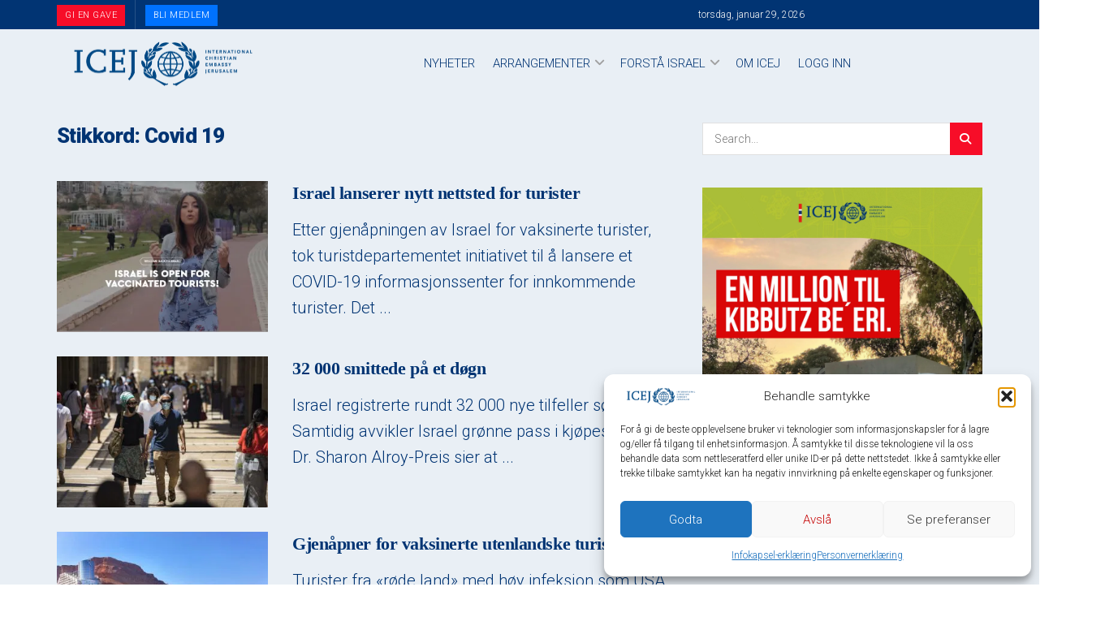

--- FILE ---
content_type: text/css; charset=utf-8
request_url: https://bunny-wp-pullzone-pxnhhgw5hq.b-cdn.net/wp-content/plugins/jnews-podcast/assets/css/darkmode.css?ver=12.0.1
body_size: 143
content:
.jnews-dark-mode{--j-bg-rgb-color:26,26,26}.jnews-dark-mode .jeg_mobile_player_wrapper,.jnews-dark-mode .jeg_player_control,.jnews-dark-mode .jeg_player_control__playlist,.jnews-dark-mode .jeg_player_inner{background-color:rgb(var(--j-bg-rgb-color))}.jnews-dark-mode .jeg_media_option .jeg_sharelist_podcast,.jnews-dark-mode .jeg_media_option ul{background:var(--j-darkgrey-bg-color)}.jnews-dark-mode .jeg_media_option .jeg_sharelist_podcast a:hover,.jnews-dark-mode .jeg_media_option li:hover>:not(.active),.jnews-dark-mode .jeg_media_option li>.active{background:var(--j-grey-bg-color);color:var(--j-link-txt-color)}.jnews-dark-mode .jeg_player_current_item__title span{color:var(--j-txt-color)}/*!** Dark mode : border color **!*/.jnews-dark-mode .jeg_media_option .jeg_moreoption,.jnews-dark-mode .jeg_player_control__playlist,.jnews-dark-mode .jeg_player_inner,.jnews-dark-mode .jeg_progress_bar__ball:before{box-shadow:0 2px 4px rgba(0,0,0,.3),0 10px 20px rgba(0,0,0,.6)}.jnews-dark-mode.jeg_boxed .jnews_dock_player_inner .jeg_player_inner:before{background:-moz-linear-gradient(bottom,rgba(0,0,0,.3) 0,transparent 100%);background:-webkit-linear-gradient(bottom,rgba(0,0,0,.3) 0,transparent 100%);background:linear-gradient(to top,rgba(0,0,0,.3) 0,transparent 100%)}

--- FILE ---
content_type: text/javascript; charset=utf-8
request_url: https://bunny-wp-pullzone-pxnhhgw5hq.b-cdn.net/wp-includes/js/media-audiovideo.js?ver=e06a787f7b3a45cf26d351e3a4345952
body_size: 3161
content:
(()=>{s={175:e=>{var n=wp.media.view.MediaFrame.MediaDetails,s=wp.media.controller.MediaLibrary,t=wp.media.view.l10n,o=n.extend({defaults:{id:"audio",url:"",menu:"audio-details",content:"audio-details",toolbar:"audio-details",type:"link",title:t.audioDetailsTitle,priority:120},initialize:function(e){e.DetailsView=wp.media.view.AudioDetails,e.cancelText=t.audioDetailsCancel,e.addText=t.audioAddSourceTitle,n.prototype.initialize.call(this,e)},bindHandlers:function(){n.prototype.bindHandlers.apply(this,arguments),this.on("toolbar:render:replace-audio",this.renderReplaceToolbar,this),this.on("toolbar:render:add-audio-source",this.renderAddSourceToolbar,this)},createStates:function(){this.states.add([new wp.media.controller.AudioDetails({media:this.media}),new s({type:"audio",id:"replace-audio",title:t.audioReplaceTitle,toolbar:"replace-audio",media:this.media,menu:"audio-details"}),new s({type:"audio",id:"add-audio-source",title:t.audioAddSourceTitle,toolbar:"add-audio-source",media:this.media,menu:!1})])}});e.exports=o},241:e=>{var t=Backbone.Model.extend({initialize:function(){this.attachment=!1},setSource:function(e){this.attachment=e,this.extension=e.get("filename").split(".").pop(),this.get("src")&&this.extension===this.get("src").split(".").pop()&&this.unset("src"),_.contains(wp.media.view.settings.embedExts,this.extension)?this.set(this.extension,this.attachment.get("url")):this.unset(this.extension)},changeAttachment:function(e){this.setSource(e),this.unset("src"),_.each(_.without(wp.media.view.settings.embedExts,this.extension),function(e){this.unset(e)},this)}});e.exports=t},741:e=>{var t=wp.media.view.MediaFrame.Select,n=wp.media.view.l10n,s=t.extend({defaults:{id:"media",url:"",menu:"media-details",content:"media-details",toolbar:"media-details",type:"link",priority:120},initialize:function(e){this.DetailsView=e.DetailsView,this.cancelText=e.cancelText,this.addText=e.addText,this.media=new wp.media.model.PostMedia(e.metadata),this.options.selection=new wp.media.model.Selection(this.media.attachment,{multiple:!1}),t.prototype.initialize.apply(this,arguments)},bindHandlers:function(){var e=this.defaults.menu;t.prototype.bindHandlers.apply(this,arguments),this.on("menu:create:"+e,this.createMenu,this),this.on("content:render:"+e,this.renderDetailsContent,this),this.on("menu:render:"+e,this.renderMenu,this),this.on("toolbar:render:"+e,this.renderDetailsToolbar,this)},renderDetailsContent:function(){var e=new this.DetailsView({controller:this,model:this.state().media,attachment:this.state().media.attachment}).render();this.content.set(e)},renderMenu:function(e){var t=this.lastState(),n=t&&t.id,s=this;e.set({cancel:{text:this.cancelText,priority:20,click:function(){n?s.setState(n):s.close()}},separateCancel:new wp.media.View({className:"separator",priority:40})})},setPrimaryButton:function(e,t){this.toolbar.set(new wp.media.view.Toolbar({controller:this,items:{button:{style:"primary",text:e,priority:80,click:function(){var e=this.controller;t.call(this,e,e.state()),e.setState(e.options.state),e.reset()}}}}))},renderDetailsToolbar:function(){this.setPrimaryButton(n.update,function(e,t){e.close(),t.trigger("update",e.media.toJSON())})},renderReplaceToolbar:function(){this.setPrimaryButton(n.replace,function(e,t){var n=t.get("selection").single();e.media.changeAttachment(n),t.trigger("replace",e.media.toJSON())})},renderAddSourceToolbar:function(){this.setPrimaryButton(this.addText,function(e,t){var n=t.get("selection").single();e.media.setSource(n),t.trigger("add-source",e.media.toJSON())})}});e.exports=s},1206:e=>{var t=wp.media.controller.State,n=wp.media.view.l10n,s=t.extend({defaults:{id:"audio-details",toolbar:"audio-details",title:n.audioDetailsTitle,content:"audio-details",menu:"audio-details",router:!1,priority:60},initialize:function(e){this.media=e.media,t.prototype.initialize.apply(this,arguments)}});e.exports=s},3713:e=>{var t=wp.media.view.MediaDetails,n=t.extend({className:"audio-details",template:wp.template("audio-details"),setMedia:function(){var e=this.$(".wp-audio-shortcode");return e.find("source").length?(e.is(":hidden")&&e.show(),this.media=t.prepareSrc(e.get(0))):(e.hide(),this.media=!1),this}});e.exports=n},5039:e=>{var t=wp.media.controller.State,n=wp.media.view.l10n,s=t.extend({defaults:{id:"video-details",toolbar:"video-details",title:n.videoDetailsTitle,content:"video-details",menu:"video-details",router:!1,priority:60},initialize:function(e){this.media=e.media,t.prototype.initialize.apply(this,arguments)}});e.exports=s},5836:e=>{var t=wp.media.view.MediaDetails,n=t.extend({className:"video-details",template:wp.template("video-details"),setMedia:function(){var e=this.$(".wp-video-shortcode");return e.find("source").length?(e.is(":hidden")&&e.show(),!e.hasClass("youtube-video")&&!e.hasClass("vimeo-video")?this.media=t.prepareSrc(e.get(0)):this.media=e.get(0)):(e.hide(),this.media=!1),this}});e.exports=n},8646:e=>{var s=wp.media.view.MediaFrame.MediaDetails,n=wp.media.controller.MediaLibrary,t=wp.media.view.l10n,o=s.extend({defaults:{id:"video",url:"",menu:"video-details",content:"video-details",toolbar:"video-details",type:"link",title:t.videoDetailsTitle,priority:120},initialize:function(e){e.DetailsView=wp.media.view.VideoDetails,e.cancelText=t.videoDetailsCancel,e.addText=t.videoAddSourceTitle,s.prototype.initialize.call(this,e)},bindHandlers:function(){s.prototype.bindHandlers.apply(this,arguments),this.on("toolbar:render:replace-video",this.renderReplaceToolbar,this),this.on("toolbar:render:add-video-source",this.renderAddSourceToolbar,this),this.on("toolbar:render:select-poster-image",this.renderSelectPosterImageToolbar,this),this.on("toolbar:render:add-track",this.renderAddTrackToolbar,this)},createStates:function(){this.states.add([new wp.media.controller.VideoDetails({media:this.media}),new n({type:"video",id:"replace-video",title:t.videoReplaceTitle,toolbar:"replace-video",media:this.media,menu:"video-details"}),new n({type:"video",id:"add-video-source",title:t.videoAddSourceTitle,toolbar:"add-video-source",media:this.media,menu:!1}),new n({type:"image",id:"select-poster-image",title:t.videoSelectPosterImageTitle,toolbar:"select-poster-image",media:this.media,menu:"video-details"}),new n({type:"text",id:"add-track",title:t.videoAddTrackTitle,toolbar:"add-track",media:this.media,menu:"video-details"})])},renderSelectPosterImageToolbar:function(){this.setPrimaryButton(t.videoSelectPosterImageTitle,function(e,t){var n=[],s=t.get("selection").single();e.media.set("poster",s.get("url")),t.trigger("set-poster-image",e.media.toJSON()),_.each(wp.media.view.settings.embedExts,function(t){e.media.get(t)&&n.push(e.media.get(t))}),wp.ajax.send("set-attachment-thumbnail",{data:{_ajax_nonce:wp.media.view.settings.nonce.setAttachmentThumbnail,urls:n,thumbnail_id:s.get("id")}})})},renderAddTrackToolbar:function(){this.setPrimaryButton(t.videoAddTrackTitle,function(e,t){var s=t.get("selection").single(),n=e.media.get("content");-1===n.indexOf(s.get("url"))&&(n+=['<track srclang="en" label="English" kind="subtitles" src="',s.get("url"),'" />'].join(""),e.media.set("content",n)),t.trigger("add-track",e.media.toJSON())})}});e.exports=o},9467:e=>{var n=wp.media.view.Settings.AttachmentDisplay,t=jQuery,s=n.extend({initialize:function(){_.bindAll(this,"success"),this.players=[],this.listenTo(this.controller.states,"close",wp.media.mixin.unsetPlayers),this.on("ready",this.setPlayer),this.on("media:setting:remove",wp.media.mixin.unsetPlayers,this),this.on("media:setting:remove",this.render),this.on("media:setting:remove",this.setPlayer),n.prototype.initialize.apply(this,arguments)},events:function(){return _.extend({"click .remove-setting":"removeSetting","change .content-track":"setTracks","click .remove-track":"setTracks","click .add-media-source":"addSource"},n.prototype.events)},prepare:function(){return _.defaults({model:this.model.toJSON()},this.options)},removeSetting:function(e){var n=t(e.currentTarget).parent(),s=n.find("input").data("setting");s&&(this.model.unset(s),this.trigger("media:setting:remove",this)),n.remove()},setTracks:function(){var e="";_.each(this.$(".content-track"),function(n){e+=t(n).val()}),this.model.set("content",e),this.trigger("media:setting:remove",this)},addSource:function(e){this.controller.lastMime=t(e.currentTarget).data("mime"),this.controller.setState("add-"+this.controller.defaults.id+"-source")},loadPlayer:function(){this.players.push(new MediaElementPlayer(this.media,this.settings)),this.scriptXhr=!1},setPlayer:function(){var e;if(this.players.length||!this.media||this.scriptXhr)return;e=this.model.get("src"),e&&e.indexOf("vimeo")>-1&&!("Vimeo"in window)?this.scriptXhr=t.getScript("https://player.vimeo.com/api/player.js",_.bind(this.loadPlayer,this)):this.loadPlayer()},setMedia:function(){return this},success:function(e){var t=e.attributes.autoplay&&"false"!==e.attributes.autoplay;"flash"===e.pluginType&&t&&e.addEventListener("canplay",function(){e.play()},!1),this.mejs=e},render:function(){return n.prototype.render.apply(this,arguments),setTimeout(_.bind(function(){this.scrollToTop()},this),10),this.settings=_.defaults({success:this.success},wp.media.mixin.mejsSettings),this.setMedia()},scrollToTop:function(){this.$(".embed-media-settings").scrollTop(0)}},{instances:0,prepareSrc:function(e){var n=s.instances++;return _.each(t(e).find("source"),function(e){e.src=[e.src,e.src.indexOf("?")>-1?"&":"?","_=",n].join("")}),e}});e.exports=s}},n={};function e(t){var o,i=n[t];return i!==void 0?i.exports:(o=n[t]={exports:{}},s[t](o,o.exports,e),o.exports)}var n,s,t=wp.media,o=window._wpmejsSettings||{},i=window._wpMediaViewsL10n||{};wp.media.mixin={mejsSettings:o,removeAllPlayers:function(){var e;if(window.mejs&&window.mejs.players)for(e in window.mejs.players)window.mejs.players[e].pause(),this.removePlayer(window.mejs.players[e])},removePlayer:function(e){var t,n;if(!e.options)return;for(n in e.options.features)if(t=e.options.features[n],e["clean"+t])try{e["clean"+t](e)}catch{}e.isDynamic||e.node.remove(),"html5"!==e.media.rendererName&&e.media.remove(),delete window.mejs.players[e.id],e.container.remove(),e.globalUnbind("resize",e.globalResizeCallback),e.globalUnbind("keydown",e.globalKeydownCallback),e.globalUnbind("click",e.globalClickCallback),delete e.media.player},unsetPlayers:function(){this.players&&this.players.length&&(_.each(this.players,function(e){e.pause(),wp.media.mixin.removePlayer(e)}),this.players=[])}},wp.media.playlist=new wp.media.collection({tag:"playlist",editTitle:i.editPlaylistTitle,defaults:{id:wp.media.view.settings.post.id,style:"light",tracklist:!0,tracknumbers:!0,images:!0,artists:!0,type:"audio"}}),wp.media.audio={coerce:wp.media.coerce,defaults:{id:wp.media.view.settings.post.id,src:"",loop:!1,autoplay:!1,preload:"none",width:400},edit:function(e){var n=wp.shortcode.next("audio",e).shortcode,t=wp.media({frame:"audio",state:"audio-details",metadata:_.defaults(n.attrs.named,this.defaults)});return t},shortcode:function(e){var t;return _.each(this.defaults,function(t,n){e[n]=this.coerce(e,n),t===e[n]&&delete e[n]},this),t=e.content,delete e.content,new wp.shortcode({tag:"audio",attrs:e,content:t})}},wp.media.video={coerce:wp.media.coerce,defaults:{id:wp.media.view.settings.post.id,src:"",poster:"",loop:!1,autoplay:!1,preload:"metadata",content:"",width:640,height:360},edit:function(e){var t,n=wp.shortcode.next("video",e).shortcode,s=n.attrs.named;return s.content=n.content,t=wp.media({frame:"video",state:"video-details",metadata:_.defaults(s,this.defaults)}),t},shortcode:function(e){var t;return _.each(this.defaults,function(t,n){e[n]=this.coerce(e,n),t===e[n]&&delete e[n]},this),t=e.content,delete e.content,new wp.shortcode({tag:"video",attrs:e,content:t})}},t.model.PostMedia=e(241),t.controller.AudioDetails=e(1206),t.controller.VideoDetails=e(5039),t.view.MediaFrame.MediaDetails=e(741),t.view.MediaFrame.AudioDetails=e(175),t.view.MediaFrame.VideoDetails=e(8646),t.view.MediaDetails=e(9467),t.view.AudioDetails=e(3713),t.view.VideoDetails=e(5836)})()

--- FILE ---
content_type: text/javascript; charset=utf-8
request_url: https://bunny-wp-pullzone-pxnhhgw5hq.b-cdn.net/wp-includes/js/jquery/jquery.js?ver=3.7.1
body_size: 31920
content:
/*!
 * jQuery JavaScript Library v3.7.1
 * https://jquery.com/
 *
 * Copyright OpenJS Foundation and other contributors
 * Released under the MIT license
 * https://jquery.org/license
 *
 * Date: 2023-08-28T13:37Z
 */(function(e,t){"use strict";typeof module=="object"&&typeof module.exports=="object"?module.exports=e.document?t(e,!0):function(e){if(!e.document)throw new Error("jQuery requires a window with a document");return t(e)}:t(e)})(typeof window!="undefined"?window:this,function(e,t){"use strict";l=[],ke=Object.getPrototypeOf,u=l.slice,Ee=l.flat?function(e){return l.flat.call(e)}:function(e){return l.concat.apply([],e)},K=l.push,_=l.indexOf,W={},Oe=W.toString,H=W.hasOwnProperty,we=H.toString,Ft=we.call(Object),a={},i=function(t){return typeof t=="function"&&typeof t.nodeType!="number"&&typeof t.item!="function"},x=function(t){return t!=null&&t===t.window},o=e.document,Mt={type:!0,src:!0,nonce:!0,noModule:!0};function At(e,t,n){n=n||o;var s,a,i=n.createElement("script");if(i.text=e,t)for(s in Mt)a=t[s]||t.getAttribute&&t.getAttribute(s),a&&i.setAttribute(s,a);n.head.appendChild(i).parentNode.removeChild(i)}function F(e){return e==null?e+"":typeof e=="object"||typeof e=="function"?W[Oe.call(e)]||"object":typeof e}var kt="3.7.1",cn=/HTML$/i,n=function(e,t){return new n.fn.init(e,t)};n.fn=n.prototype={jquery:kt,constructor:n,length:0,toArray:function(){return u.call(this)},get:function(e){return e==null?u.call(this):e<0?this[e+this.length]:this[e]},pushStack:function(e){var t=n.merge(this.constructor(),e);return t.prevObject=this,t},each:function(e){return n.each(this,e)},map:function(e){return this.pushStack(n.map(this,function(t,n){return e.call(t,n,t)}))},slice:function(){return this.pushStack(u.apply(this,arguments))},first:function(){return this.eq(0)},last:function(){return this.eq(-1)},even:function(){return this.pushStack(n.grep(this,function(e,t){return(t+1)%2}))},odd:function(){return this.pushStack(n.grep(this,function(e,t){return t%2}))},eq:function(e){var n=this.length,t=+e+(e<0?n:0);return this.pushStack(t>=0&&t<n?[this[t]]:[])},end:function(){return this.prevObject||this.constructor()},push:K,sort:l.sort,splice:l.splice},n.extend=n.fn.extend=function(){var t,o,a,r,c,l,e=arguments[0]||{},s=1,u=arguments.length,d=!1;for(typeof e=="boolean"&&(d=e,e=arguments[s]||{},s++),typeof e!="object"&&!i(e)&&(e={}),s===u&&(e=this,s--);s<u;s++)if((l=arguments[s])!=null)for(o in l){if(t=l[o],o==="__proto__"||e===t)continue;d&&t&&(n.isPlainObject(t)||(r=Array.isArray(t)))?(a=e[o],r&&!Array.isArray(a)?c=[]:!r&&!n.isPlainObject(a)?c={}:c=a,r=!1,e[o]=n.extend(d,c,t)):t!==void 0&&(e[o]=t)}return e},n.extend({expando:"jQuery"+(kt+Math.random()).replace(/\D/g,""),isReady:!0,error:function(e){throw new Error(e)},noop:function(){},isPlainObject:function(e){var t,n;return!!e&&Oe.call(e)==="[object Object]"&&(t=ke(e),!t||(n=H.call(t,"constructor")&&t.constructor,typeof n=="function"&&we.call(n)===Ft))},isEmptyObject:function(e){var t;for(t in e)return!1;return!0},globalEval:function(e,t,n){At(e,{nonce:t&&t.nonce},n)},each:function(e,t){var s,n=0;if(Te(e)){for(s=e.length;n<s;n++)if(t.call(e[n],n,e[n])===!1)break}else for(n in e)if(t.call(e[n],n,e[n])===!1)break;return e},text:function(e){var s,o="",i=0,t=e.nodeType;if(!t)for(;s=e[i++];)o+=n.text(s);return t===1||t===11?e.textContent:t===9?e.documentElement.textContent:t===3||t===4?e.nodeValue:o},makeArray:function(e,t){var s=t||[];return e!=null&&(Te(Object(e))?n.merge(s,typeof e=="string"?[e]:e):K.call(s,e)),s},inArray:function(e,t,n){return t==null?-1:_.call(t,e,n)},isXMLDoc:function(e){var n=e&&e.namespaceURI,t=e&&(e.ownerDocument||e).documentElement;return!cn.test(n||t&&t.nodeName||"HTML")},merge:function(e,t){for(var o=+t.length,n=0,s=e.length;n<o;n++)e[s++]=t[n];return e.length=s,e},grep:function(e,t,n){for(var o,i=[],s=0,a=e.length,r=!n;s<a;s++)o=!t(e[s],s),o!==r&&i.push(e[s]);return i},map:function(e,t,n){var o,a,s=0,i=[];if(Te(e))for(a=e.length;s<a;s++)o=t(e[s],s,n),o!=null&&i.push(o);else for(s in e)o=t(e[s],s,n),o!=null&&i.push(o);return Ee(i)},guid:1,support:a}),typeof Symbol=="function"&&(n.fn[Symbol.iterator]=l[Symbol.iterator]),n.each("Boolean Number String Function Array Date RegExp Object Error Symbol".split(" "),function(e,t){W["[object "+t+"]"]=t.toLowerCase()});function Te(e){var t=!!e&&"length"in e&&e.length,n=F(e);return!i(e)&&!x(e)&&(n==="array"||t===0||typeof t=="number"&&t>0&&t-1 in e)}function c(e,t){return e.nodeName&&e.nodeName.toLowerCase()===t.toLowerCase()}Ot=l.pop,_t=l.sort,yt=l.splice,r=`[\\x20\\t\\r\\n\\f]`,S=new RegExp("^"+r+"+|((?:^|[^\\\\])(?:\\\\.)*)"+r+"+$","g"),n.contains=function(e,t){var n=t&&t.parentNode;return e===n||!!(n&&n.nodeType===1&&(e.contains?e.contains(n):e.compareDocumentPosition&&e.compareDocumentPosition(n)&16))},vt=/([\0-\x1f\x7f]|^-?\d)|^-$|[^\x80-\uFFFF\w-]/g;function rn(e,t){return t?e==="\0"?"�":e.slice(0,-1)+"\\"+e.charCodeAt(e.length-1).toString(16)+" ":"\\"+e}n.escapeSelector=function(e){return(e+"").replace(vt,rn)},b=o,te=K,function(){var t,o,d,m,j,x,k,z,D,$,h=te,i=n.expando,p=0,ve=0,q=A(),Y=A(),G=A(),L=A(),P=function(e,t){return e===t&&(z=!0),0},X="checked|selected|async|autofocus|autoplay|controls|defer|disabled|hidden|ismap|loop|multiple|open|readonly|required|scoped",O="(?:\\\\[\\da-fA-F]{1,6}"+r+`?|\\\\[^\\r\\n\\f]|[\\w-]|[^\0-\\x7f])+`,Q="\\["+r+"*("+O+")(?:"+r+"*([*^$|!~]?=)"+r+`*(?:'((?:\\\\.|[^\\\\'])*)'|"((?:\\\\.|[^\\\\"])*)"|(`+O+"))|)"+r+"*\\]",Z=":("+O+`)(?:\\((('((?:\\\\.|[^\\\\'])*)'|"((?:\\\\.|[^\\\\"])*)")|((?:\\\\.|[^\\\\()[\\]]|`+Q+")*)|.*)\\)|)",ce=new RegExp(r+"+","g"),ae=new RegExp("^"+r+"*,"+r+"*"),ee=new RegExp("^"+r+"*([>+~]|"+r+")"+r+"*"),re=new RegExp(r+"|>"),le=new RegExp(Z),de=new RegExp("^"+O+"$"),M={ID:new RegExp("^#("+O+")"),CLASS:new RegExp("^\\.("+O+")"),TAG:new RegExp("^("+O+"|[*])"),ATTR:new RegExp("^"+Q),PSEUDO:new RegExp("^"+Z),CHILD:new RegExp("^:(only|first|last|nth|nth-last)-(child|of-type)(?:\\("+r+"*(even|odd|(([+-]|)(\\d*)n|)"+r+"*(?:([+-]|)"+r+"*(\\d+)|))"+r+"*\\)|)","i"),bool:new RegExp("^(?:"+X+")$","i"),needsContext:new RegExp("^"+r+"*[>+~]|:(even|odd|eq|gt|lt|nth|first|last)(?:\\("+r+"*((?:-\\d)?\\d*)"+r+"*\\)|)(?=[^-]|$)","i")},be=/^(?:input|select|textarea|button)$/i,ue=/^h\d$/i,se=/^(?:#([\w-]+)|(\w+)|\.([\w-]+))$/,W=/[+~]/,g=new RegExp("\\\\[\\da-fA-F]{1,6}"+r+`?|\\\\([^\\r\\n\\f])`,"g"),v=function(e,t){var n="0x"+e.slice(1)-65536;return t?t:n<0?String.fromCharCode(n+65536):String.fromCharCode(n>>10|55296,n&1023|56320)},pe=function(){y()},fe=F(function(e){return e.disabled===!0&&c(e,"fieldset")},{dir:"parentNode",next:"legend"});function me(){try{return o.activeElement}catch{}}try{h.apply(l=u.call(b.childNodes),b.childNodes),l[b.childNodes.length].nodeType}catch{h={apply:function(e,t){te.apply(e,u.call(t))},call:function(e){te.apply(e,u.call(arguments,1))}}}function s(e,t,r,c){var l,u,f,v,b,j,_,p=t&&t.ownerDocument,g=t?t.nodeType:9;if(r=r||[],typeof e!="string"||!e||g!==1&&g!==9&&g!==11)return r;if(!c&&(y(t),t=t||o,m)){if(g!==11&&(b=se.exec(e)))if(l=b[1]){if(g===9)if(u=t.getElementById(l)){if(u.id===l)return h.call(r,u),r}else return r;else if(p&&(u=p.getElementById(l))&&s.contains(t,u)&&u.id===l)return h.call(r,u),r}else if(b[2])return h.apply(r,t.getElementsByTagName(e)),r;else if((l=b[3])&&t.getElementsByClassName)return h.apply(r,t.getElementsByClassName(l)),r;if(!L[e+" "]&&(!d||!d.test(e))){if(_=e,p=t,g===1&&(re.test(e)||ee.test(e))){for(p=W.test(e)&&R(t.parentNode)||t,(p!=t||!a.scope)&&((f=t.getAttribute("id"))?f=n.escapeSelector(f):t.setAttribute("id",f=i)),v=E(e),j=v.length;j--;)v[j]=(f?"#"+f:":scope")+" "+T(v[j]);_=v.join(",")}try{return h.apply(r,p.querySelectorAll(_)),r}catch{L(e,!0)}finally{f===i&&t.removeAttribute("id")}}}return ne(e.replace(S,"$1"),t,r,c)}function A(){var n=[];function e(s,o){return n.push(s+" ")>t.cacheLength&&delete e[n.shift()],e[s+" "]=o}return e}function f(e){return e[i]=!0,e}function C(e){var t=o.createElement("fieldset");try{return!!e(t)}catch{return!1}finally{t.parentNode&&t.parentNode.removeChild(t),t=null}}function ie(e){return function(t){return c(t,"input")&&t.type===e}}function oe(e){return function(t){return(c(t,"input")||c(t,"button"))&&t.type===e}}function K(e){return function(t){return"form"in t?t.parentNode&&t.disabled===!1?"label"in t?"label"in t.parentNode?t.parentNode.disabled===e:t.disabled===e:t.isDisabled===e||t.isDisabled!==!e&&fe(t)===e:t.disabled===e:"label"in t&&t.disabled===e}}function w(e){return f(function(t){return t=+t,f(function(n,s){for(var o,i=e([],n.length,t),a=i.length;a--;)n[o=i[a]]&&(n[o]=!(s[o]=n[o]))})})}function R(e){return e&&typeof e.getElementsByTagName!="undefined"&&e}function y(e){var c,l=e?e.ownerDocument||e:b;return l==o||l.nodeType!==9||!l.documentElement?o:(o=l,j=o.documentElement,m=!n.isXMLDoc(o),$=j.matches||j.webkitMatchesSelector||j.msMatchesSelector,j.msMatchesSelector&&b!=o&&(c=o.defaultView)&&c.top!==c&&c.addEventListener("unload",pe),a.getById=C(function(e){return j.appendChild(e).id=n.expando,!o.getElementsByName||!o.getElementsByName(n.expando).length}),a.disconnectedMatch=C(function(e){return $.call(e,"*")}),a.scope=C(function(){return o.querySelectorAll(":scope")}),a.cssHas=C(function(){try{return o.querySelector(":has(*,:jqfake)"),!1}catch{return!0}}),a.getById?(t.filter.ID=function(e){var t=e.replace(g,v);return function(e){return e.getAttribute("id")===t}},t.find.ID=function(e,t){if(typeof t.getElementById!="undefined"&&m){var n=t.getElementById(e);return n?[n]:[]}}):(t.filter.ID=function(e){var t=e.replace(g,v);return function(e){var n=typeof e.getAttributeNode!="undefined"&&e.getAttributeNode("id");return n&&n.value===t}},t.find.ID=function(e,t){if(typeof t.getElementById!="undefined"&&m){var n,o,i,s=t.getElementById(e);if(s){if(n=s.getAttributeNode("id"),n&&n.value===e)return[s];for(i=t.getElementsByName(e),o=0;s=i[o++];)if(n=s.getAttributeNode("id"),n&&n.value===e)return[s]}return[]}}),t.find.TAG=function(e,t){return typeof t.getElementsByTagName!="undefined"?t.getElementsByTagName(e):t.querySelectorAll(e)},t.find.CLASS=function(e,t){if(typeof t.getElementsByClassName!="undefined"&&m)return t.getElementsByClassName(e)},d=[],C(function(e){var t;j.appendChild(e).innerHTML="<a id='"+i+"' href='' disabled='disabled'></a><select id='"+i+`-\\' disabled='disabled'><option selected=''></option></select>`,e.querySelectorAll("[selected]").length||d.push("\\["+r+"*(?:value|"+X+")"),e.querySelectorAll("[id~="+i+"-]").length||d.push("~="),e.querySelectorAll("a#"+i+"+*").length||d.push(".#.+[+~]"),e.querySelectorAll(":checked").length||d.push(":checked"),t=o.createElement("input"),t.setAttribute("type","hidden"),e.appendChild(t).setAttribute("name","D"),j.appendChild(e).disabled=!0,e.querySelectorAll(":disabled").length!==2&&d.push(":enabled",":disabled"),t=o.createElement("input"),t.setAttribute("name",""),e.appendChild(t),e.querySelectorAll("[name='']").length||d.push("\\["+r+"*name"+r+"*="+r+`*(?:''|"")`)}),a.cssHas||d.push(":has"),d=d.length&&new RegExp(d.join("|")),P=function(e,t){if(e===t)return z=!0,0;var n=!e.compareDocumentPosition-!t.compareDocumentPosition;return n||(n=(e.ownerDocument||e)==(t.ownerDocument||t)?e.compareDocumentPosition(t):1,n&1||!a.sortDetached&&t.compareDocumentPosition(e)===n?e===o||e.ownerDocument==b&&s.contains(b,e)?-1:t===o||t.ownerDocument==b&&s.contains(b,t)?1:k?_.call(k,e)-_.call(k,t):0:n&4?-1:1)},o)}s.matches=function(e,t){return s(e,null,null,t)},s.matchesSelector=function(e,t){if(y(e),m&&!L[t+" "]&&(!d||!d.test(t)))try{var n=$.call(e,t);if(n||a.disconnectedMatch||e.document&&e.document.nodeType!==11)return n}catch{L(t,!0)}return s(t,o,null,[e]).length>0},s.contains=function(e,t){return(e.ownerDocument||e)!=o&&y(e),n.contains(e,t)},s.attr=function(e,n){(e.ownerDocument||e)!=o&&y(e);var s=t.attrHandle[n.toLowerCase()],i=s&&H.call(t.attrHandle,n.toLowerCase())?s(e,n,!m):void 0;return i!==void 0?i:e.getAttribute(n)},s.error=function(e){throw new Error("Syntax error, unrecognized expression: "+e)},n.uniqueSort=function(e){var s,o=[],t=0,n=0;if(z=!a.sortStable,k=!a.sortStable&&u.call(e,0),_t.call(e,P),z){for(;s=e[n++];)s===e[n]&&(t=o.push(n));for(;t--;)yt.call(e,o[t],1)}return k=null,e},n.fn.uniqueSort=function(){return this.pushStack(n.uniqueSort(u.apply(this)))},t=n.expr={cacheLength:50,createPseudo:f,match:M,attrHandle:{},find:{},relative:{">":{dir:"parentNode",first:!0}," ":{dir:"parentNode"},"+":{dir:"previousSibling",first:!0},"~":{dir:"previousSibling"}},preFilter:{ATTR:function(e){return e[1]=e[1].replace(g,v),e[3]=(e[3]||e[4]||e[5]||"").replace(g,v),e[2]==="~="&&(e[3]=" "+e[3]+" "),e.slice(0,4)},CHILD:function(e){return e[1]=e[1].toLowerCase(),e[1].slice(0,3)==="nth"?(e[3]||s.error(e[0]),e[4]=+(e[4]?e[5]+(e[6]||1):2*(e[3]==="even"||e[3]==="odd")),e[5]=+(e[7]+e[8]||e[3]==="odd")):e[3]&&s.error(e[0]),e},PSEUDO:function(e){var n,t=!e[6]&&e[2];return M.CHILD.test(e[0])?null:(e[3]?e[2]=e[4]||e[5]||"":t&&le.test(t)&&(n=E(t,!0))&&(n=t.indexOf(")",t.length-n)-t.length)&&(e[0]=e[0].slice(0,n),e[2]=t.slice(0,n)),e.slice(0,3))}},filter:{TAG:function(e){var t=e.replace(g,v).toLowerCase();return e==="*"?function(){return!0}:function(e){return c(e,t)}},CLASS:function(e){var t=q[e+" "];return t||(t=new RegExp("(^|"+r+")"+e+"("+r+"|$)"))&&q(e,function(e){return t.test(typeof e.className=="string"&&e.className||typeof e.getAttribute!="undefined"&&e.getAttribute("class")||"")})},ATTR:function(e,t,n){return function(o){var i=s.attr(o,e);return i==null?t==="!=":!t||(i+="",t==="="?i===n:t==="!="?i!==n:t==="^="?n&&i.indexOf(n)===0:t==="*="?n&&i.indexOf(n)>-1:t==="$="?n&&i.slice(-n.length)===n:t==="~="?(" "+i.replace(ce," ")+" ").indexOf(n)>-1:t==="|="&&(i===n||i.slice(0,n.length+1)===n+"-"))}},CHILD:function(e,t,n,s,o){var l=e.slice(0,3)!=="nth",r=e.slice(-4)!=="last",a=t==="of-type";return s===1&&o===0?function(e){return!!e.parentNode}:function(t,n,d){var u,m,f,g,b,j=l!==r?"nextSibling":"previousSibling",v=t.parentNode,_=a&&t.nodeName.toLowerCase(),y=!d&&!a,h=!1;if(v){if(l){for(;j;){for(u=t;u=u[j];)if(a?c(u,_):u.nodeType===1)return!1;b=j=e==="only"&&!b&&"nextSibling"}return!0}if(b=[r?v.firstChild:v.lastChild],r&&y){for(g=v[i]||(v[i]={}),f=g[e]||[],m=f[0]===p&&f[1],h=m&&f[2],u=m&&v.childNodes[m];u=++m&&u&&u[j]||(h=m=0)||b.pop();)if(u.nodeType===1&&++h&&u===t){g[e]=[p,m,h];break}}else if(y&&(g=t[i]||(t[i]={}),f=g[e]||[],m=f[0]===p&&f[1],h=m),h===!1)for(;u=++m&&u&&u[j]||(h=m=0)||b.pop();)if((a?c(u,_):u.nodeType===1)&&++h&&(y&&(g=u[i]||(u[i]={}),g[e]=[p,h]),u===t))break;return h-=o,h===s||h%s===0&&h/s>=0}}},PSEUDO:function(e,n){var a,o=t.pseudos[e]||t.setFilters[e.toLowerCase()]||s.error("unsupported pseudo: "+e);return o[i]?o(n):o.length>1?(a=[e,e,"",n],t.setFilters.hasOwnProperty(e.toLowerCase())?f(function(e,t){for(var s,i=o(e,n),a=i.length;a--;)s=_.call(e,i[a]),e[s]=!(t[s]=i[a])}):function(e){return o(e,0,a)}):o}},pseudos:{not:f(function(e){var t=[],s=[],n=V(e.replace(S,"$1"));return n[i]?f(function(e,t,s,o){for(var a,r=n(e,null,o,[]),i=e.length;i--;)(a=r[i])&&(e[i]=!(t[i]=a))}):function(e,o,i){return t[0]=e,n(t,null,i,s),t[0]=null,!s.pop()}}),has:f(function(e){return function(t){return s(e,t).length>0}}),contains:f(function(e){return e=e.replace(g,v),function(t){return(t.textContent||n.text(t)).indexOf(e)>-1}}),lang:f(function(e){return de.test(e||"")||s.error("unsupported lang: "+e),e=e.replace(g,v).toLowerCase(),function(t){var n;do if(n=m?t.lang:t.getAttribute("xml:lang")||t.getAttribute("lang"))return n=n.toLowerCase(),n===e||n.indexOf(e+"-")===0;while((t=t.parentNode)&&t.nodeType===1)return!1}}),target:function(t){var n=e.location&&e.location.hash;return n&&n.slice(1)===t.id},root:function(e){return e===j},focus:function(e){return e===me()&&o.hasFocus()&&!!(e.type||e.href||~e.tabIndex)},enabled:K(!1),disabled:K(!0),checked:function(e){return c(e,"input")&&!!e.checked||c(e,"option")&&!!e.selected},selected:function(e){return e.parentNode&&e.parentNode.selectedIndex,e.selected===!0},empty:function(e){for(e=e.firstChild;e;e=e.nextSibling)if(e.nodeType<6)return!1;return!0},parent:function(e){return!t.pseudos.empty(e)},header:function(e){return ue.test(e.nodeName)},input:function(e){return be.test(e.nodeName)},button:function(e){return c(e,"input")&&e.type==="button"||c(e,"button")},text:function(e){var t;return c(e,"input")&&e.type==="text"&&((t=e.getAttribute("type"))==null||t.toLowerCase()==="text")},first:w(function(){return[0]}),last:w(function(e,t){return[t-1]}),eq:w(function(e,t,n){return[n<0?n+t:n]}),even:w(function(e,t){for(var n=0;n<t;n+=2)e.push(n);return e}),odd:w(function(e,t){for(var n=1;n<t;n+=2)e.push(n);return e}),lt:w(function(e,t,n){n<0?s=n+t:n>t?s=t:s=n;for(var s;--s>=0;)e.push(s);return e}),gt:w(function(e,t,n){for(var s=n<0?n+t:n;++s<t;)e.push(s);return e})}},t.pseudos.nth=t.pseudos.eq;for(x in{radio:!0,checkbox:!0,file:!0,password:!0,image:!0})t.pseudos[x]=ie(x);for(x in{submit:!0,reset:!0})t.pseudos[x]=oe(x);function J(){}J.prototype=t.filters=t.pseudos,t.setFilters=new J;function E(e,n){var o,i,a,r,c,l,d,u=Y[e+" "];if(u)return n?0:u.slice(0);for(o=e,l=[],d=t.preFilter;o;){(!a||(i=ae.exec(o)))&&(i&&(o=o.slice(i[0].length)||o),l.push(c=[])),a=!1,(i=ee.exec(o))&&(a=i.shift(),c.push({value:a,type:i[0].replace(S," ")}),o=o.slice(a.length));for(r in t.filter)(i=M[r].exec(o))&&(!d[r]||(i=d[r](i)))&&(a=i.shift(),c.push({value:a,type:r,matches:i}),o=o.slice(a.length));if(!a)break}return n?o.length:o?s.error(e):Y(e,l).slice(0)}function T(e){for(var t=0,s=e.length,n="";t<s;t++)n+=e[t].value;return n}function F(e,t,n){var s=t.dir,o=t.next,a=o||s,r=n&&a==="parentNode",l=ve++;return t.first?function(t,n,o){for(;t=t[s];)if(t.nodeType===1||r)return e(t,n,o);return!1}:function(t,n,d){var u,h,m=[p,l];if(d){for(;t=t[s];)if((t.nodeType===1||r)&&e(t,n,d))return!0}else for(;t=t[s];)if(t.nodeType===1||r)if(h=t[i]||(t[i]={}),o&&c(t,o))t=t[s]||t;else if((u=h[a])&&u[0]===p&&u[1]===l)return m[2]=u[2];else if(h[a]=m,m[2]=e(t,n,d))return!0;return!1}}function U(e){return e.length>1?function(t,n,s){for(var o=e.length;o--;)if(!e[o](t,n,s))return!1;return!0}:e[0]}function he(e,t,n){for(var o=0,i=t.length;o<i;o++)s(e,t[o],n);return n}function N(e,t,n,s,o){for(var a,r=[],i=0,c=e.length,l=t!=null;i<c;i++)(a=e[i])&&(!n||n(a,s,o))&&(r.push(a),l&&t.push(i));return r}function I(e,t,n,s,o,a){return s&&!s[i]&&(s=I(s)),o&&!o[i]&&(o=I(o,a)),f(function(i,a,r,c){var l,d,u,m,g=[],p=[],v=a.length,b=i||he(t||"*",r.nodeType?[r]:r,[]),f=e&&(i||!t)?N(b,g,e,r,c):b;if(n?(l=o||(i?e:v||s)?[]:a,n(f,l,r,c)):l=f,s)for(u=N(l,p),s(u,[],r,c),d=u.length;d--;)(m=u[d])&&(l[p[d]]=!(f[p[d]]=m));if(i){if(o||e){if(o){for(u=[],d=l.length;d--;)(m=l[d])&&u.push(f[d]=m);o(null,l=[],u,c)}for(d=l.length;d--;)(m=l[d])&&(u=o?_.call(i,m):g[d])>-1&&(i[u]=!(a[u]=m))}}else l=N(l===a?l.splice(v,l.length):l),o?o(null,a,l,c):h.apply(a,l)})}function B(e){for(var s,o,r,c=e.length,l=t.relative[e[0].type],d=l||t.relative[" "],n=l?1:0,u=F(function(e){return e===r},d,!0),h=F(function(e){return _.call(r,e)>-1},d,!0),a=[function(e,t,n){var s=!l&&(n||t!=D)||((r=t).nodeType?u(e,t,n):h(e,t,n));return r=null,s}];n<c;n++)if(o=t.relative[e[n].type])a=[F(U(a),o)];else{if(o=t.filter[e[n].type].apply(null,e[n].matches),o[i]){for(s=++n;s<c;s++)if(t.relative[e[s].type])break;return I(n>1&&U(a),n>1&&T(e.slice(0,n-1).concat({value:e[n-2].type===" "?"*":""})).replace(S,"$1"),o,n<s&&B(e.slice(n,s)),s<c&&B(e=e.slice(s)),s<c&&T(e))}a.push(o)}return U(a)}function ge(e,s){var i=s.length>0,a=e.length>0,r=function(r,c,l,d,u){var f,b,_,j=0,g="0",w=r&&[],v=[],O=D,x=r||a&&t.find.TAG("*",u),C=p+=O==null?1:Math.random()||.1,E=x.length;for(u&&(D=c==o||c||u);g!==E&&(f=x[g])!=null;g++){if(a&&f){for(_=0,!c&&f.ownerDocument!=o&&(y(f),l=!m);b=e[_++];)if(b(f,c||o,l)){h.call(d,f);break}u&&(p=C)}i&&((f=!b&&f)&&j--,r&&w.push(f))}if(j+=g,i&&g!==j){for(_=0;b=s[_++];)b(w,v,c,l);if(r){if(j>0)for(;g--;)w[g]||v[g]||(v[g]=Ot.call(d));v=N(v)}h.apply(d,v),u&&!r&&v.length>0&&j+s.length>1&&n.uniqueSort(d)}return u&&(p=C,D=O),w};return i?f(r):r}function V(e,t){var s,o=[],a=[],n=G[e+" "];if(!n){for(t||(t=E(e)),s=t.length;s--;)n=B(t[s]),n[i]?o.push(n):a.push(n);n=G(e,ge(a,o)),n.selector=e}return n}function ne(e,n,s,o){var i,a,r,d,u,l=typeof e=="function"&&e,c=!o&&E(e=l.selector||e);if(s=s||[],c.length===1){if(i=c[0]=c[0].slice(0),i.length>2&&(a=i[0]).type==="ID"&&n.nodeType===9&&m&&t.relative[i[1].type]){if(n=(t.find.ID(a.matches[0].replace(g,v),n)||[])[0],!n)return s;l&&(n=n.parentNode),e=e.slice(i.shift().value.length)}for(r=M.needsContext.test(e)?0:i.length;r--;){if(a=i[r],t.relative[d=a.type])break;if((u=t.find[d])&&(o=u(a.matches[0].replace(g,v),W.test(i[0].type)&&R(n.parentNode)||n))){if(i.splice(r,1),e=o.length&&T(i),!e)return h.apply(s,o),s;break}}}return(l||V(e,c))(o,n,!m,s,!n||W.test(e)&&R(n.parentNode)||n),s}a.sortStable=i.split("").sort(P).join("")===i,y(),a.sortDetached=C(function(e){return e.compareDocumentPosition(o.createElement("fieldset"))&1}),n.find=s,n.expr[":"]=n.expr.pseudos,n.unique=n.uniqueSort,s.compile=V,s.select=ne,s.setDocument=y,s.tokenize=E,s.escape=n.escapeSelector,s.getText=n.text,s.isXML=n.isXMLDoc,s.selectors=n.expr,s.support=n.support,s.uniqueSort=n.uniqueSort}(),C=function(e,t,s){for(var o=[],i=s!==void 0;(e=e[t])&&e.nodeType!==9;)if(e.nodeType===1){if(i&&n(e).is(s))break;o.push(e)}return o},me=function(e,t){for(var n=[];e;e=e.nextSibling)e.nodeType===1&&e!==t&&n.push(e);return n},ue=n.expr.match.needsContext,de=/^<([a-z][^/\0>:\x20\t\r\n\f]*)[\x20\t\r\n\f]*\/?>(?:<\/\1>|)$/i;function re(e,t,s){return i(t)?n.grep(e,function(e,n){return!!t.call(e,n,e)!==s}):t.nodeType?n.grep(e,function(e){return e===t!==s}):typeof t!="string"?n.grep(e,function(e){return _.call(t,e)>-1!==s}):n.filter(t,e,s)}n.filter=function(e,t,s){var o=t[0];return s&&(e=":not("+e+")"),t.length===1&&o.nodeType===1?n.find.matchesSelector(o,e)?[o]:[]:n.find.matches(e,n.grep(t,function(e){return e.nodeType===1}))},n.fn.extend({find:function(e){var t,s,o=this.length,i=this;if(typeof e!="string")return this.pushStack(n(e).filter(function(){for(t=0;t<o;t++)if(n.contains(i[t],this))return!0}));s=this.pushStack([]);for(t=0;t<o;t++)n.find(e,i[t],s);return o>1?n.uniqueSort(s):s},filter:function(e){return this.pushStack(re(this,e||[],!1))},not:function(e){return this.pushStack(re(this,e||[],!0))},is:function(e){return!!re(this,typeof e=="string"&&ue.test(e)?n(e):e||[],!1).length}}),ut=/^(?:\s*(<[\w\W]+>)[^>]*|#([\w-]+))$/,dt=n.fn.init=function(e,t,s){var a,r;if(!e)return this;if(s=s||ht,typeof e=="string")if(e[0]==="<"&&e[e.length-1]===">"&&e.length>=3?a=[null,e,null]:a=ut.exec(e),a&&(a[1]||!t)){if(a[1]){if(t=t instanceof n?t[0]:t,n.merge(this,n.parseHTML(a[1],t&&t.nodeType?t.ownerDocument||t:o,!0)),de.test(a[1])&&n.isPlainObject(t))for(a in t)i(this[a])?this[a](t[a]):this.attr(a,t[a]);return this}return r=o.getElementById(a[2]),r&&(this[0]=r,this.length=1),this}else return!t||t.jquery?(t||s).find(e):this.constructor(t).find(e);else if(e.nodeType)return this[0]=e,this.length=1,this;else if(i(e))return s.ready!==void 0?s.ready(e):e(n);return n.makeArray(e,this)},dt.prototype=n.fn,ht=n(o),ct=/^(?:parents|prev(?:Until|All))/,it={children:!0,contents:!0,next:!0,prev:!0},n.fn.extend({has:function(e){var t=n(e,this),s=t.length;return this.filter(function(){for(var e=0;e<s;e++)if(n.contains(this,t[e]))return!0})},closest:function(e,t){var s,i=0,r=this.length,o=[],a=typeof e!="string"&&n(e);if(!ue.test(e))for(;i<r;i++)for(s=this[i];s&&s!==t;s=s.parentNode)if(s.nodeType<11&&(a?a.index(s)>-1:s.nodeType===1&&n.find.matchesSelector(s,e))){o.push(s);break}return this.pushStack(o.length>1?n.uniqueSort(o):o)},index:function(e){return e?typeof e=="string"?_.call(n(e),this[0]):_.call(this,e.jquery?e[0]:e):this[0]&&this[0].parentNode?this.first().prevAll().length:-1},add:function(e,t){return this.pushStack(n.uniqueSort(n.merge(this.get(),n(e,t))))},addBack:function(e){return this.add(e==null?this.prevObject:this.prevObject.filter(e))}});function st(e,t){for(;(e=e[t])&&e.nodeType!==1;);return e}n.each({parent:function(e){var t=e.parentNode;return t&&t.nodeType!==11?t:null},parents:function(e){return C(e,"parentNode")},parentsUntil:function(e,t,n){return C(e,"parentNode",n)},next:function(e){return st(e,"nextSibling")},prev:function(e){return st(e,"previousSibling")},nextAll:function(e){return C(e,"nextSibling")},prevAll:function(e){return C(e,"previousSibling")},nextUntil:function(e,t,n){return C(e,"nextSibling",n)},prevUntil:function(e,t,n){return C(e,"previousSibling",n)},siblings:function(e){return me((e.parentNode||{}).firstChild,e)},children:function(e){return me(e.firstChild)},contents:function(e){return e.contentDocument!=null&&ke(e.contentDocument)?e.contentDocument:(c(e,"template")&&(e=e.content||e),n.merge([],e.childNodes))}},function(e,t){n.fn[e]=function(s,o){var i=n.map(this,t,s);return e.slice(-5)!=="Until"&&(o=s),o&&typeof o=="string"&&(i=n.filter(o,i)),this.length>1&&(it[e]||n.uniqueSort(i),ct.test(e)&&i.reverse()),this.pushStack(i)}}),p=/[^\x20\t\r\n\f]+/g;function an(e){var t={};return n.each(e.match(p)||[],function(e,n){t[n]=!0}),t}n.Callbacks=function(e){e=typeof e=="string"?an(e):n.extend({},e);var s,a,c,u,t=[],r=[],o=-1,d=function(){for(a=a||e.once,u=c=!0;r.length;o=-1)for(s=r.shift();++o<t.length;)t[o].apply(s[0],s[1])===!1&&e.stopOnFalse&&(o=t.length,s=!1);e.memory||(s=!1),c=!1,a&&(s?t=[]:t="")},l={add:function(){return t&&(s&&!c&&(o=t.length-1,r.push(s)),function s(o){n.each(o,function(n,o){i(o)?(!e.unique||!l.has(o))&&t.push(o):o&&o.length&&F(o)!=="string"&&s(o)})}(arguments),s&&!c&&d()),this},remove:function(){return n.each(arguments,function(e,s){for(var i;(i=n.inArray(s,t,i))>-1;)t.splice(i,1),i<=o&&o--}),this},has:function(e){return e?n.inArray(e,t)>-1:t.length>0},empty:function(){return t&&(t=[]),this},disable:function(){return a=r=[],t=s="",this},disabled:function(){return!t},lock:function(){return a=r=[],!s&&!c&&(t=s=""),this},locked:function(){return!!a},fireWith:function(e,t){return a||(t=t||[],t=[e,t.slice?t.slice():t],r.push(t),c||d()),this},fire:function(){return l.fireWith(this,arguments),this},fired:function(){return!!u}};return l};function A(e){return e}function oe(e){throw e}function Qe(e,t,n,s){var o;try{e&&i(o=e.promise)?o.call(e).done(t).fail(n):e&&i(o=e.then)?o.call(e,t,n):t.apply(void 0,[e].slice(s))}catch(e){n.apply(void 0,[e])}}n.extend({Deferred:function(t){var o=[["notify","progress",n.Callbacks("memory"),n.Callbacks("memory"),2],["resolve","done",n.Callbacks("once memory"),n.Callbacks("once memory"),0,"resolved"],["reject","fail",n.Callbacks("once memory"),n.Callbacks("once memory"),1,"rejected"]],r="pending",a={state:function(){return r},always:function(){return s.done(arguments).fail(arguments),this},catch:function(e){return a.then(null,e)},pipe:function(){var e=arguments;return n.Deferred(function(t){n.each(o,function(n,o){var a=i(e[o[4]])&&e[o[4]];s[o[1]](function(){var e=a&&a.apply(this,arguments);e&&i(e.promise)?e.promise().progress(t.notify).done(t.resolve).fail(t.reject):t[o[0]+"With"](this,a?[e]:arguments)})}),e=null}).promise()},then:function(t,s,a){var r=0;function c(t,s,o,a){return function(){var l=this,d=arguments,h=function(){var e,n;if(t<r)return;if(e=o.apply(l,d),e===s.promise())throw new TypeError("Thenable self-resolution");n=e&&(typeof e=="object"||typeof e=="function")&&e.then,i(n)?a?n.call(e,c(r,s,A,a),c(r,s,oe,a)):(r++,n.call(e,c(r,s,A,a),c(r,s,oe,a),c(r,s,A,s.notifyWith))):(o!==A&&(l=void 0,d=[e]),(a||s.resolveWith)(l,d))},u=a?h:function(){try{h()}catch(e){n.Deferred.exceptionHook&&n.Deferred.exceptionHook(e,u.error),t+1>=r&&(o!==oe&&(l=void 0,d=[e]),s.rejectWith(l,d))}};t?u():(n.Deferred.getErrorHook?u.error=n.Deferred.getErrorHook():n.Deferred.getStackHook&&(u.error=n.Deferred.getStackHook()),e.setTimeout(u))}}return n.Deferred(function(e){o[0][3].add(c(0,e,i(a)?a:A,e.notifyWith)),o[1][3].add(c(0,e,i(t)?t:A)),o[2][3].add(c(0,e,i(s)?s:oe))}).promise()},promise:function(e){return e!=null?n.extend(e,a):a}},s={};return n.each(o,function(e,t){var n=t[2],i=t[5];a[t[1]]=n.add,i&&n.add(function(){r=i},o[3-e][2].disable,o[3-e][3].disable,o[0][2].lock,o[0][3].lock),n.add(t[3].fire),s[t[0]]=function(){return s[t[0]+"With"](this===s?void 0:this,arguments),this},s[t[0]+"With"]=n.fireWith}),a.promise(s),t&&t.call(s,s),s},when:function(e){var a=arguments.length,t=a,r=Array(t),o=u.call(arguments),s=n.Deferred(),c=function(e){return function(t){r[e]=this,o[e]=arguments.length>1?u.call(arguments):t,--a||s.resolveWith(r,o)}};if(a<=1&&(Qe(e,s.done(c(t)).resolve,s.reject,!a),s.state()==="pending"||i(o[t]&&o[t].then)))return s.then();for(;t--;)Qe(o[t],c(t),s.reject);return s.promise()}}),Ge=/^(Eval|Internal|Range|Reference|Syntax|Type|URI)Error$/,n.Deferred.exceptionHook=function(t,n){e.console&&e.console.warn&&t&&Ge.test(t.name)&&e.console.warn("jQuery.Deferred exception: "+t.message,t.stack,n)},n.readyException=function(t){e.setTimeout(function(){throw t})},Q=n.Deferred(),n.fn.ready=function(e){return Q.then(e).catch(function(e){n.readyException(e)}),this},n.extend({isReady:!1,readyWait:1,ready:function(e){if(e===!0?--n.readyWait:n.isReady)return;if(n.isReady=!0,e!==!0&&--n.readyWait>0)return;Q.resolveWith(o,[n])}}),n.ready.then=Q.then;function Z(){o.removeEventListener("DOMContentLoaded",Z),e.removeEventListener("load",Z),n.ready()}o.readyState==="complete"||o.readyState!=="loading"&&!o.documentElement.doScroll?e.setTimeout(n.ready):(o.addEventListener("DOMContentLoaded",Z),e.addEventListener("load",Z)),y=function(e,t,s,o,a,r,c){var l=0,u=e.length,d=s==null;if(F(s)==="object"){a=!0;for(l in s)y(e,t,l,s[l],!0,r,c)}else if(o!==void 0&&(a=!0,i(o)||(c=!0),d&&(c?(t.call(e,o),t=null):(d=t,t=function(e,t,s){return d.call(n(e),s)})),t))for(;l<u;l++)t(e[l],s,c?o:o.call(e[l],l,t(e[l],s)));return a?e:d?t.call(e):u?t(e[0],s):r},Tt=/^-ms-/,Ye=/-([a-z])/g;function on(e,t){return t.toUpperCase()}function v(e){return e.replace(Tt,"ms-").replace(Ye,on)}R=function(e){return e.nodeType===1||e.nodeType===9||!+e.nodeType};function $(){this.expando=n.expando+$.uid++}$.uid=1,$.prototype={cache:function(e){var t=e[this.expando];return t||(t={},R(e)&&(e.nodeType?e[this.expando]=t:Object.defineProperty(e,this.expando,{value:t,configurable:!0}))),t},set:function(e,t,n){var s,o=this.cache(e);if(typeof t=="string")o[v(t)]=n;else for(s in t)o[v(s)]=t[s];return o},get:function(e,t){return t===void 0?this.cache(e):e[this.expando]&&e[this.expando][v(t)]},access:function(e,t,n){return t===void 0||t&&typeof t=="string"&&n===void 0?this.get(e,t):(this.set(e,t,n),n!==void 0?n:t)},remove:function(e,t){var o,s=e[this.expando];if(s===void 0)return;if(t!==void 0)for(Array.isArray(t)?t=t.map(v):(t=v(t),t=t in s?[t]:t.match(p)||[]),o=t.length;o--;)delete s[t[o]];(t===void 0||n.isEmptyObject(s))&&(e.nodeType?e[this.expando]=void 0:delete e[this.expando])},hasData:function(e){var t=e[this.expando];return t!==void 0&&!n.isEmptyObject(t)}},s=new $,d=new $,qe=/^(?:\{[\w\W]*\}|\[[\w\W]*\])$/,Ke=/[A-Z]/g;function sn(e){return e==="true"||e!=="false"&&(e==="null"?null:e===+e+""?+e:qe.test(e)?JSON.parse(e):e)}function zt(e,t,n){var s;if(n===void 0&&e.nodeType===1)if(s="data-"+t.replace(Ke,"-$&").toLowerCase(),n=e.getAttribute(s),typeof n=="string"){try{n=sn(n)}catch{}d.set(e,t,n)}else n=void 0;return n}n.extend({hasData:function(e){return d.hasData(e)||s.hasData(e)},data:function(e,t,n){return d.access(e,t,n)},removeData:function(e,t){d.remove(e,t)},_data:function(e,t,n){return s.access(e,t,n)},_removeData:function(e,t){s.remove(e,t)}}),n.fn.extend({data:function(e,t){var o,i,a,n=this[0],r=n&&n.attributes;if(e===void 0){if(this.length&&(a=d.get(n),n.nodeType===1&&!s.get(n,"hasDataAttrs"))){for(i=r.length;i--;)r[i]&&(o=r[i].name,o.indexOf("data-")===0&&(o=v(o.slice(5)),zt(n,o,a[o])));s.set(n,"hasDataAttrs",!0)}return a}return typeof e=="object"?this.each(function(){d.set(this,e)}):y(this,function(t){var s;if(n&&t===void 0){if(s=d.get(n,e),s!==void 0)return s;if(s=zt(n,e),s!==void 0)return s;return}this.each(function(){d.set(this,e,t)})},null,t,arguments.length>1,null,!0)},removeData:function(e){return this.each(function(){d.remove(this,e)})}}),n.extend({queue:function(e,t,o){var i;if(e)return t=(t||"fx")+"queue",i=s.get(e,t),o&&(!i||Array.isArray(o)?i=s.access(e,t,n.makeArray(o)):i.push(o)),i||[]},dequeue:function(e,t){t=t||"fx";var s=n.queue(e,t),a=s.length,o=s.shift(),i=n._queueHooks(e,t),r=function(){n.dequeue(e,t)};o==="inprogress"&&(o=s.shift(),a--),o&&(t==="fx"&&s.unshift("inprogress"),delete i.stop,o.call(e,r,i)),!a&&i&&i.empty.fire()},_queueHooks:function(e,t){var o=t+"queueHooks";return s.get(e,o)||s.access(e,o,{empty:n.Callbacks("once memory").add(function(){s.remove(e,[t+"queue",o])})})}}),n.fn.extend({queue:function(e,t){var s=2;return typeof e!="string"&&(t=e,e="fx",s--),arguments.length<s?n.queue(this[0],e):t===void 0?this:this.each(function(){var s=n.queue(this,e,t);n._queueHooks(this,e),e==="fx"&&s[0]!=="inprogress"&&n.dequeue(this,e)})},dequeue:function(e){return this.each(function(){n.dequeue(this,e)})},clearQueue:function(e){return this.queue(e||"fx",[])},promise:function(e,t){var o,a=1,r=n.Deferred(),i=this,c=this.length,l=function(){--a||r.resolveWith(i,[i])};for(typeof e!="string"&&(t=e,e=void 0),e=e||"fx";c--;)o=s.get(i[c],e+"queueHooks"),o&&o.empty&&(a++,o.empty.add(l));return l(),r.promise(t)}}),he=/[+-]?(?:\d*\.|)\d+(?:[eE][+-]?\d+|)/.source,z=new RegExp("^(?:([+-])=|)("+he+")([a-z%]*)$","i"),j=["Top","Right","Bottom","Left"],w=o.documentElement,E=function(e){return n.contains(e.ownerDocument,e)},Ne={composed:!0},w.getRootNode&&(E=function(e){return n.contains(e.ownerDocument,e)||e.getRootNode(Ne)===e.ownerDocument}),q=function(e,t){return e=t||e,e.style.display==="none"||e.style.display===""&&E(e)&&n.css(e,"display")==="none"};function We(e,t,s,o){var c,l,d=20,u=o?function(){return o.cur()}:function(){return n.css(e,t,"")},r=u(),a=s&&s[3]||(n.cssNumber[t]?"":"px"),i=e.nodeType&&(n.cssNumber[t]||a!=="px"&&+r)&&z.exec(n.css(e,t));if(i&&i[3]!==a){for(r=r/2,a=a||i[3],i=+r||1;d--;)n.style(e,t,i+a),(1-c)*(1-(c=u()/r||.5))<=0&&(d=0),i=i/c;i=i*2,n.style(e,t,i+a),s=s||[]}return s&&(i=+i||+r||0,l=s[1]?i+(s[1]+1)*s[2]:+s[2],o&&(o.unit=a,o.start=i,o.end=l)),l}ye={};function nn(e){var s,i=e.ownerDocument,o=e.nodeName,t=ye[o];return t||(s=i.body.appendChild(i.createElement(o)),t=n.css(s,"display"),s.parentNode.removeChild(s),t==="none"&&(t="block"),ye[o]=t,t)}function P(e,t){for(var o,a,i=[],n=0,r=e.length;n<r;n++){if(o=e[n],!o.style)continue;a=o.style.display,t?(a==="none"&&(i[n]=s.get(o,"display")||null,i[n]||(o.style.display="")),o.style.display===""&&q(o)&&(i[n]=nn(o))):a!=="none"&&(i[n]="none",s.set(o,"display",a))}for(n=0;n<r;n++)i[n]!=null&&(e[n].style.display=i[n]);return e}n.fn.extend({show:function(){return P(this,!0)},hide:function(){return P(this)},toggle:function(e){return typeof e=="boolean"?e?this.show():this.hide():this.each(function(){q(this)?n(this).show():n(this).hide()})}}),B=/^(?:checkbox|radio)$/i,xe=/<([a-z][^/\0>\x20\t\r\n\f]*)/i,Ce=/^$|^module$|\/(?:java|ecma)script/i,function(){var n=o.createDocumentFragment(),e=n.appendChild(o.createElement("div")),t=o.createElement("input");t.setAttribute("type","radio"),t.setAttribute("checked","checked"),t.setAttribute("name","t"),e.appendChild(t),a.checkClone=e.cloneNode(!0).cloneNode(!0).lastChild.checked,e.innerHTML="<textarea>x</textarea>",a.noCloneChecked=!!e.cloneNode(!0).lastChild.defaultValue,e.innerHTML="<option></option>",a.option=!!e.lastChild}(),f={thead:[1,"<table>","</table>"],col:[2,"<table><colgroup>","</colgroup></table>"],tr:[2,"<table><tbody>","</tbody></table>"],td:[3,"<table><tbody><tr>","</tr></tbody></table>"],_default:[0,"",""]},f.tbody=f.tfoot=f.colgroup=f.caption=f.thead,f.th=f.td,a.option||(f.optgroup=f.option=[1,"<select multiple='multiple'>","</select>"]);function h(e,t){var s;return typeof e.getElementsByTagName!="undefined"?s=e.getElementsByTagName(t||"*"):typeof e.querySelectorAll!="undefined"?s=e.querySelectorAll(t||"*"):s=[],t===void 0||t&&c(e,t)?n.merge([e],s):s}function Ae(e,t){for(var n=0,o=e.length;n<o;n++)s.set(e[n],"globalEval",!t||s.get(t[n],"globalEval"))}Ie=/<|&#?\w+;/;function Le(e,t,s,o,i){for(var a,r,d,u,p,g,l=t.createDocumentFragment(),m=[],c=0,v=e.length;c<v;c++)if(a=e[c],a||a===0)if(F(a)==="object")n.merge(m,a.nodeType?[a]:a);else if(Ie.test(a)){for(r=r||l.appendChild(t.createElement("div")),g=(xe.exec(a)||["",""])[1].toLowerCase(),d=f[g]||f._default,r.innerHTML=d[1]+n.htmlPrefilter(a)+d[2],u=d[0];u--;)r=r.lastChild;n.merge(m,r.childNodes),r=l.firstChild,r.textContent=""}else m.push(t.createTextNode(a));for(l.textContent="",c=0;a=m[c++];){if(o&&n.inArray(a,o)>-1){i&&i.push(a);continue}if(p=E(a),r=h(l.appendChild(a),"script"),p&&Ae(r),s)for(u=0;a=r[u++];)Ce.test(a.type||"")&&s.push(a)}return l}Fe=/^([^.]*)(?:\.(.+)|)/;function L(){return!0}function N(){return!1}function fe(e,t,s,o,i,a){var r,c;if(typeof t=="object"){typeof s!="string"&&(o=o||s,s=void 0);for(c in t)fe(e,c,s,o,t[c],a);return e}if(o==null&&i==null?(i=s,o=s=void 0):i==null&&(typeof s=="string"?(i=o,o=void 0):(i=o,o=s,s=void 0)),i===!1)i=N;else if(!i)return e;return a===1&&(r=i,i=function(e){return n().off(e),r.apply(this,arguments)},i.guid=r.guid||(r.guid=n.guid++)),e.each(function(){n.event.add(this,t,i,o,s)})}n.event={global:{},add:function(e,t,o,i,a){var r,c,l,d,u,h,m,g,v,b,j,f=s.get(e);if(!R(e))return;for(o.handler&&(h=o,o=h.handler,a=h.selector),a&&n.find.matchesSelector(w,a),o.guid||(o.guid=n.guid++),(u=f.events)||(u=f.events=Object.create(null)),(m=f.handle)||(m=f.handle=function(t){return typeof n!="undefined"&&n.event.triggered!==t.type?n.event.dispatch.apply(e,arguments):void 0}),t=(t||"").match(p)||[""],g=t.length;g--;){if(v=Fe.exec(t[g])||[],r=j=v[1],b=(v[2]||"").split(".").sort(),!r)continue;c=n.event.special[r]||{},r=(a?c.delegateType:c.bindType)||r,c=n.event.special[r]||{},d=n.extend({type:r,origType:j,data:i,handler:o,guid:o.guid,selector:a,needsContext:a&&n.expr.match.needsContext.test(a),namespace:b.join(".")},h),(l=u[r])||(l=u[r]=[],l.delegateCount=0,(!c.setup||c.setup.call(e,i,b,m)===!1)&&e.addEventListener&&e.addEventListener(r,m)),c.add&&(c.add.call(e,d),d.handler.guid||(d.handler.guid=o.guid)),a?l.splice(l.delegateCount++,0,d):l.push(d),n.event.global[r]=!0}},remove:function(e,t,o,i,a){var r,c,l,d,u,h,m,f,v,b,j,g=s.hasData(e)&&s.get(e);if(!g||!(h=g.events))return;for(t=(t||"").match(p)||[""],m=t.length;m--;){if(d=Fe.exec(t[m])||[],r=j=d[1],v=(d[2]||"").split(".").sort(),!r){for(r in h)n.event.remove(e,r+t[m],o,i,!0);continue}for(l=n.event.special[r]||{},r=(i?l.delegateType:l.bindType)||r,u=h[r]||[],d=d[2]&&new RegExp("(^|\\.)"+v.join("\\.(?:.*\\.|)")+"(\\.|$)"),b=f=u.length;f--;)c=u[f],(a||j===c.origType)&&(!o||o.guid===c.guid)&&(!d||d.test(c.namespace))&&(!i||i===c.selector||i==="**"&&c.selector)&&(u.splice(f,1),c.selector&&u.delegateCount--,l.remove&&l.remove.call(e,c));b&&!u.length&&((!l.teardown||l.teardown.call(e,v,g.handle)===!1)&&n.removeEvent(e,r,g.handle),delete h[r])}n.isEmptyObject(h)&&s.remove(e,"handle events")},dispatch:function(e){var o,i,a,c,d,u,l=new Array(arguments.length),t=n.event.fix(e),h=(s.get(this,"events")||Object.create(null))[t.type]||[],r=n.event.special[t.type]||{};l[0]=t;for(o=1;o<arguments.length;o++)l[o]=arguments[o];if(t.delegateTarget=this,r.preDispatch&&r.preDispatch.call(this,t)===!1)return;for(d=n.event.handlers.call(this,t,h),o=0;(a=d[o++])&&!t.isPropagationStopped();)for(t.currentTarget=a.elem,u=0;(i=a.handlers[u++])&&!t.isImmediatePropagationStopped();)(!t.rnamespace||i.namespace===!1||t.rnamespace.test(i.namespace))&&(t.handleObj=i,t.data=i.data,c=((n.event.special[i.origType]||{}).handle||i.handler).apply(a.elem,l),c!==void 0&&(t.result=c)===!1&&(t.preventDefault(),t.stopPropagation()));return r.postDispatch&&r.postDispatch.call(this,t),t.result},handlers:function(e,t){var o,i,a,r,l,d=[],c=t.delegateCount,s=e.target;if(c&&s.nodeType&&!(e.type==="click"&&e.button>=1))for(;s!==this;s=s.parentNode||this)if(s.nodeType===1&&(e.type!=="click"||s.disabled!==!0)){a=[],r={};for(i=0;i<c;i++)l=t[i],o=l.selector+" ",r[o]===void 0&&(r[o]=l.needsContext?n(o,this).index(s)>-1:n.find(o,this,null,[s]).length),r[o]&&a.push(l);a.length&&d.push({elem:s,handlers:a})}return s=this,c<t.length&&d.push({elem:s,handlers:t.slice(c)}),d},addProp:function(e,t){Object.defineProperty(n.Event.prototype,e,{enumerable:!0,configurable:!0,get:i(t)?function(){if(this.originalEvent)return t(this.originalEvent)}:function(){if(this.originalEvent)return this.originalEvent[e]},set:function(t){Object.defineProperty(this,e,{enumerable:!0,configurable:!0,writable:!0,value:t})}})},fix:function(e){return e[n.expando]?e:new n.Event(e)},special:{load:{noBubble:!0},click:{setup:function(e){var t=this||e;return B.test(t.type)&&t.click&&c(t,"input")&&ie(t,"click",!0),!1},trigger:function(e){var t=this||e;return B.test(t.type)&&t.click&&c(t,"input")&&ie(t,"click"),!0},_default:function(e){var t=e.target;return B.test(t.type)&&t.click&&c(t,"input")&&s.get(t,"click")||c(t,"a")}},beforeunload:{postDispatch:function(e){e.result!==void 0&&e.originalEvent&&(e.originalEvent.returnValue=e.result)}}}};function ie(e,t,o){if(!o){s.get(e,t)===void 0&&n.event.add(e,t,L);return}s.set(e,t,!1),n.event.add(e,t,{namespace:!1,handler:function(e){var i,o=s.get(this,t);if(e.isTrigger&1&&this[t]){if(o)(n.event.special[t]||{}).delegateType&&e.stopPropagation();else if(o=u.call(arguments),s.set(this,t,o),this[t](),i=s.get(this,t),s.set(this,t,!1),o!==i)return e.stopImmediatePropagation(),e.preventDefault(),i}else o&&(s.set(this,t,n.event.trigger(o[0],o.slice(1),this)),e.stopPropagation(),e.isImmediatePropagationStopped=L)}})}n.removeEvent=function(e,t,n){e.removeEventListener&&e.removeEventListener(t,n)},n.Event=function(e,t){if(!(this instanceof n.Event))return new n.Event(e,t);e&&e.type?(this.originalEvent=e,this.type=e.type,this.isDefaultPrevented=e.defaultPrevented||e.defaultPrevented===void 0&&e.returnValue===!1?L:N,this.target=e.target&&e.target.nodeType===3?e.target.parentNode:e.target,this.currentTarget=e.currentTarget,this.relatedTarget=e.relatedTarget):this.type=e,t&&n.extend(this,t),this.timeStamp=e&&e.timeStamp||Date.now(),this[n.expando]=!0},n.Event.prototype={constructor:n.Event,isDefaultPrevented:N,isPropagationStopped:N,isImmediatePropagationStopped:N,isSimulated:!1,preventDefault:function(){var e=this.originalEvent;this.isDefaultPrevented=L,e&&!this.isSimulated&&e.preventDefault()},stopPropagation:function(){var e=this.originalEvent;this.isPropagationStopped=L,e&&!this.isSimulated&&e.stopPropagation()},stopImmediatePropagation:function(){var e=this.originalEvent;this.isImmediatePropagationStopped=L,e&&!this.isSimulated&&e.stopImmediatePropagation(),this.stopPropagation()}},n.each({altKey:!0,bubbles:!0,cancelable:!0,changedTouches:!0,ctrlKey:!0,detail:!0,eventPhase:!0,metaKey:!0,pageX:!0,pageY:!0,shiftKey:!0,view:!0,char:!0,code:!0,charCode:!0,key:!0,keyCode:!0,button:!0,buttons:!0,clientX:!0,clientY:!0,offsetX:!0,offsetY:!0,pointerId:!0,pointerType:!0,screenX:!0,screenY:!0,targetTouches:!0,toElement:!0,touches:!0,which:!0},n.event.addProp),n.each({focus:"focusin",blur:"focusout"},function(e,t){function i(e){if(o.documentMode){var a=s.get(this,"handle"),i=n.event.fix(e);i.type=e.type==="focusin"?"focus":"blur",i.isSimulated=!0,a(e),i.target===i.currentTarget&&a(i)}else n.event.simulate(t,e.target,n.event.fix(e))}n.event.special[e]={setup:function(){var n;if(ie(this,e,!0),o.documentMode)n=s.get(this,t),n||this.addEventListener(t,i),s.set(this,t,(n||0)+1);else return!1},trigger:function(){return ie(this,e),!0},teardown:function(){var e;if(o.documentMode)e=s.get(this,t)-1,e?s.set(this,t,e):(this.removeEventListener(t,i),s.remove(this,t));else return!1},_default:function(t){return s.get(t.target,e)},delegateType:t},n.event.special[t]={setup:function(){var n=this.ownerDocument||this.document||this,a=o.documentMode?this:n,r=s.get(a,t);r||(o.documentMode?this.addEventListener(t,i):n.addEventListener(e,i,!0)),s.set(a,t,(r||0)+1)},teardown:function(){var a=this.ownerDocument||this.document||this,n=o.documentMode?this:a,r=s.get(n,t)-1;r?s.set(n,t,r):(o.documentMode?this.removeEventListener(t,i):a.removeEventListener(e,i,!0),s.remove(n,t))}}}),n.each({mouseenter:"mouseover",mouseleave:"mouseout",pointerenter:"pointerover",pointerleave:"pointerout"},function(e,t){n.event.special[e]={delegateType:t,bindType:t,handle:function(e){var o,i=this,s=e.relatedTarget,a=e.handleObj;return(!s||s!==i&&!n.contains(i,s))&&(e.type=a.origType,o=a.handler.apply(this,arguments),e.type=t),o}}}),n.fn.extend({on:function(e,t,n,s){return fe(this,e,t,n,s)},one:function(e,t,n,s){return fe(this,e,t,n,s,1)},off:function(e,t,s){var o,i;if(e&&e.preventDefault&&e.handleObj)return o=e.handleObj,n(e.delegateTarget).off(o.namespace?o.origType+"."+o.namespace:o.origType,o.selector,o.handler),this;if(typeof e=="object"){for(i in e)this.off(i,t,e[i]);return this}return(t===!1||typeof t=="function")&&(s=t,t=void 0),s===!1&&(s=N),this.each(function(){n.event.remove(this,e,s,t)})}});var Jt=/<script|<style|<link/i,Zt=/checked\s*(?:[^=]|=\s*.checked.)/i,Qt=/^\s*<!\[CDATA\[|\]\]>\s*$/g;function He(e,t){return c(e,"table")&&c(t.nodeType!==11?t:t.firstChild,"tr")?n(e).children("tbody")[0]||e:e}function Xt(e){return e.type=(e.getAttribute("type")!==null)+"/"+e.type,e}function Gt(e){return(e.type||"").slice(0,5)==="true/"?e.type=e.type.slice(5):e.removeAttribute("type"),e}function Ve(e,t){var o,i,a,r,c,l,u;if(t.nodeType!==1)return;if(s.hasData(e)&&(c=s.get(e),o=c.events,o)){s.remove(t,"handle events");for(i in o)for(a=0,r=o[i].length;a<r;a++)n.event.add(t,i,o[i][a])}d.hasData(e)&&(l=d.access(e),u=n.extend({},l),d.set(t,u))}function Yt(e,t){var n=t.nodeName.toLowerCase();n==="input"&&B.test(e.type)?t.checked=e.checked:(n==="input"||n==="textarea")&&(t.defaultValue=e.defaultValue)}function T(e,t,o,r){t=Ee(t);var c,d,u,f,p,v,l=0,m=e.length,j=m-1,g=t[0],b=i(g);if(b||m>1&&typeof g=="string"&&!a.checkClone&&Zt.test(g))return e.each(function(n){var s=e.eq(n);b&&(t[0]=g.call(this,n,s.html())),T(s,t,o,r)});if(m&&(u=Le(t,e[0].ownerDocument,!1,e,r),v=u.firstChild,u.childNodes.length===1&&(u=v),v||r)){for(d=n.map(h(u,"script"),Xt),f=d.length;l<m;l++)c=u,l!==j&&(c=n.clone(c,!0,!0),f&&n.merge(d,h(c,"script"))),o.call(e[l],c,l);if(f){p=d[d.length-1].ownerDocument,n.map(d,Gt);for(l=0;l<f;l++)c=d[l],Ce.test(c.type||"")&&!s.access(c,"globalEval")&&n.contains(p,c)&&(c.src&&(c.type||"").toLowerCase()!=="module"?n._evalUrl&&!c.noModule&&n._evalUrl(c.src,{nonce:c.nonce||c.getAttribute("nonce")},p):At(c.textContent.replace(Qt,""),c,p))}}return e}function Ue(e,t,s){for(var o,a=t?n.filter(t,e):e,i=0;(o=a[i])!=null;i++)!s&&o.nodeType===1&&n.cleanData(h(o)),o.parentNode&&(s&&E(o)&&Ae(h(o,"script")),o.parentNode.removeChild(o));return e}n.extend({htmlPrefilter:function(e){return e},clone:function(e,t,s){var o,i,r,l,c=e.cloneNode(!0),d=E(e);if(!a.noCloneChecked&&(e.nodeType===1||e.nodeType===11)&&!n.isXMLDoc(e)){i=h(c),r=h(e);for(o=0,l=r.length;o<l;o++)Yt(r[o],i[o])}if(t)if(s){r=r||h(e),i=i||h(c);for(o=0,l=r.length;o<l;o++)Ve(r[o],i[o])}else Ve(e,c);return i=h(c,"script"),i.length>0&&Ae(i,!d&&h(e,"script")),c},cleanData:function(e){for(var t,o,i,r=n.event.special,a=0;(t=e[a])!==void 0;a++)if(R(t)){if(o=t[s.expando]){if(o.events)for(i in o.events)r[i]?n.event.remove(t,i):n.removeEvent(t,i,o.handle);t[s.expando]=void 0}t[d.expando]&&(t[d.expando]=void 0)}}}),n.fn.extend({detach:function(e){return Ue(this,e,!0)},remove:function(e){return Ue(this,e)},text:function(e){return y(this,function(e){return e===void 0?n.text(this):this.empty().each(function(){(this.nodeType===1||this.nodeType===11||this.nodeType===9)&&(this.textContent=e)})},null,e,arguments.length)},append:function(){return T(this,arguments,function(e){if(this.nodeType===1||this.nodeType===11||this.nodeType===9){var t=He(this,e);t.appendChild(e)}})},prepend:function(){return T(this,arguments,function(e){if(this.nodeType===1||this.nodeType===11||this.nodeType===9){var t=He(this,e);t.insertBefore(e,t.firstChild)}})},before:function(){return T(this,arguments,function(e){this.parentNode&&this.parentNode.insertBefore(e,this)})},after:function(){return T(this,arguments,function(e){this.parentNode&&this.parentNode.insertBefore(e,this.nextSibling)})},empty:function(){for(var e,t=0;(e=this[t])!=null;t++)e.nodeType===1&&(n.cleanData(h(e,!1)),e.textContent="");return this},clone:function(e,t){return e=e??!1,t=t??e,this.map(function(){return n.clone(this,e,t)})},html:function(e){return y(this,function(e){var t=this[0]||{},s=0,o=this.length;if(e===void 0&&t.nodeType===1)return t.innerHTML;if(typeof e=="string"&&!Jt.test(e)&&!f[(xe.exec(e)||["",""])[1].toLowerCase()]){e=n.htmlPrefilter(e);try{for(;s<o;s++)t=this[s]||{},t.nodeType===1&&(n.cleanData(h(t,!1)),t.innerHTML=e);t=0}catch{}}t&&this.empty().append(e)},null,e,arguments.length)},replaceWith:function(){var e=[];return T(this,arguments,function(t){var s=this.parentNode;n.inArray(this,e)<0&&(n.cleanData(h(this)),s&&s.replaceChild(t,this))},e)}}),n.each({appendTo:"append",prependTo:"prepend",insertBefore:"before",insertAfter:"after",replaceAll:"replaceWith"},function(e,t){n.fn[e]=function(e){for(var o,i=[],a=n(e),r=a.length-1,s=0;s<=r;s++)o=s===r?this:this.clone(!0),n(a[s])[t](o),K.apply(i,o.get());return this.pushStack(i)}}),ne=new RegExp("^("+he+")(?!px)[a-z%]+$","i"),se=/^--/,Y=function(t){var n=t.ownerDocument.defaultView;return(!n||!n.opener)&&(n=e),n.getComputedStyle(t)},pe=function(e,t,n){var s,o,i={};for(s in t)i[s]=e.style[s],e.style[s]=t[s];o=n.call(e);for(s in t)e.style[s]=i[s];return o},Xe=new RegExp(j.join("|"),"i"),function(){function s(){if(!t)return;r.style.cssText="position:absolute;left:-11111px;width:60px;margin-top:1px;padding:0;border:0",t.style.cssText="position:relative;display:block;box-sizing:border-box;overflow:scroll;margin:auto;border:1px;padding:1px;width:60%;top:1%",w.appendChild(r).appendChild(t);var n=e.getComputedStyle(t),h=n.top!=="1%",u=i(n.marginLeft)===12;t.style.right="60%",d=i(n.right)===36,m=i(n.width)===36,t.style.position="absolute",l=i(t.offsetWidth/3)===12,w.removeChild(r),t=null}function i(e){return Math.round(parseFloat(e))}var c,l,d,u,h,m,r=o.createElement("div"),t=o.createElement("div");if(!t.style)return;t.style.backgroundClip="content-box",t.cloneNode(!0).style.backgroundClip="",a.clearCloneStyle=t.style.backgroundClip==="content-box",n.extend(a,{boxSizingReliable:function(){return s(),m},pixelBoxStyles:function(){return s(),d},pixelPosition:function(){return s(),h},reliableMarginLeft:function(){return s(),u},scrollboxSize:function(){return s(),l},reliableTrDimensions:function(){var t,n,s,i;return c==null&&(n=o.createElement("table"),t=o.createElement("tr"),s=o.createElement("div"),n.style.cssText="position:absolute;left:-11111px;border-collapse:separate",t.style.cssText="box-sizing:content-box;border:1px solid",t.style.height="1px",s.style.height="9px",s.style.display="block",w.appendChild(n).appendChild(t).appendChild(s),i=e.getComputedStyle(t),c=parseInt(i.height,10)+parseInt(i.borderTopWidth,10)+parseInt(i.borderBottomWidth,10)===t.offsetHeight,w.removeChild(n)),c}})}();function U(e,t,s){var o,r,c,l,d=se.test(t),i=e.style;return s=s||Y(e),s&&(o=s.getPropertyValue(t)||s[t],d&&o&&(o=o.replace(S,"$1")||void 0),o===""&&!E(e)&&(o=n.style(e,t)),!a.pixelBoxStyles()&&ne.test(o)&&Xe.test(t)&&(r=i.width,c=i.minWidth,l=i.maxWidth,i.minWidth=i.maxWidth=i.width=o,o=s.width,i.width=r,i.minWidth=c,i.maxWidth=l)),o!==void 0?o+"":o}function Ze(e,t){return{get:function(){if(e()){delete this.get;return}return(this.get=t).apply(this,arguments)}}}var Je=["Webkit","Moz","ms"],et=o.createElement("div").style,tt={};function qt(e){for(var n=e[0].toUpperCase()+e.slice(1),t=Je.length;t--;)if(e=Je[t]+n,e in et)return e}function ce(e){var t=n.cssProps[e]||tt[e];return t?t:e in et?e:tt[e]=qt(e)||e}var Bt=/^(none|table(?!-c[ea]).+)/,Ht={position:"absolute",visibility:"hidden",display:"block"},at={letterSpacing:"0",fontWeight:"400"};function rt(e,t,n){var s=z.exec(t);return s?Math.max(0,s[2]-(n||0))+(s[3]||"px"):t}function ze(e,t,s,o,i,a){var r=t==="width"?1:0,l=0,c=0,d=0;if(s===(o?"border":"content"))return 0;for(;r<4;r+=2)s==="margin"&&(d+=n.css(e,s+j[r],!0,i)),o?(s==="content"&&(c-=n.css(e,"padding"+j[r],!0,i)),s!=="margin"&&(c-=n.css(e,"border"+j[r]+"Width",!0,i))):(c+=n.css(e,"padding"+j[r],!0,i),s!=="padding"?c+=n.css(e,"border"+j[r]+"Width",!0,i):l+=n.css(e,"border"+j[r]+"Width",!0,i));return!o&&a>=0&&(c+=Math.max(0,Math.ceil(e["offset"+t[0].toUpperCase()+t.slice(1)]-a-c-l-.5))||0),c+d}function lt(e,t,s){var i=Y(e),u=!a.boxSizingReliable()||s,r=u&&n.css(e,"boxSizing",!1,i)==="border-box",l=r,o=U(e,t,i),d="offset"+t[0].toUpperCase()+t.slice(1);if(ne.test(o)){if(!s)return o;o="auto"}return(!a.boxSizingReliable()&&r||!a.reliableTrDimensions()&&c(e,"tr")||o==="auto"||!parseFloat(o)&&n.css(e,"display",!1,i)==="inline")&&e.getClientRects().length&&(r=n.css(e,"boxSizing",!1,i)==="border-box",l=d in e,l&&(o=e[d])),o=parseFloat(o)||0,o+ze(e,t,s||(r?"border":"content"),l,i,o)+"px"}n.extend({cssHooks:{opacity:{get:function(e,t){if(t){var n=U(e,"opacity");return n===""?"1":n}}}},cssNumber:{animationIterationCount:!0,aspectRatio:!0,borderImageSlice:!0,columnCount:!0,flexGrow:!0,flexShrink:!0,fontWeight:!0,gridArea:!0,gridColumn:!0,gridColumnEnd:!0,gridColumnStart:!0,gridRow:!0,gridRowEnd:!0,gridRowStart:!0,lineHeight:!0,opacity:!0,order:!0,orphans:!0,scale:!0,widows:!0,zIndex:!0,zoom:!0,fillOpacity:!0,floodOpacity:!0,stopOpacity:!0,strokeMiterlimit:!0,strokeOpacity:!0},cssProps:{},style:function(e,t,s,o){if(!e||e.nodeType===3||e.nodeType===8||!e.style)return;var i,r,c,d=v(t),u=se.test(t),l=e.style;if(u||(t=ce(d)),r=n.cssHooks[t]||n.cssHooks[d],s!==void 0){if(c=typeof s,c==="string"&&(i=z.exec(s))&&i[1]&&(s=We(e,t,i),c="number"),s==null||s!==s)return;c==="number"&&!u&&(s+=i&&i[3]||(n.cssNumber[d]?"":"px")),!a.clearCloneStyle&&s===""&&t.indexOf("background")===0&&(l[t]="inherit"),(!r||!("set"in r)||(s=r.set(e,s,o))!==void 0)&&(u?l.setProperty(t,s):l[t]=s)}else return r&&"get"in r&&(i=r.get(e,!1,o))!==void 0?i:l[t]},css:function(e,t,s,o){var i,a,r,c=v(t),l=se.test(t);return l||(t=ce(c)),a=n.cssHooks[t]||n.cssHooks[c],a&&"get"in a&&(i=a.get(e,!0,s)),i===void 0&&(i=U(e,t,o)),i==="normal"&&t in at&&(i=at[t]),s===""||s?(r=parseFloat(i),s===!0||isFinite(r)?r||0:i):i}}),n.each(["height","width"],function(e,t){n.cssHooks[t]={get:function(e,s,o){if(s)return Bt.test(n.css(e,"display"))&&(!e.getClientRects().length||!e.getBoundingClientRect().width)?pe(e,Ht,function(){return lt(e,t,o)}):lt(e,t,o)},set:function(e,s,o){var c,i=Y(e),l=!a.scrollboxSize()&&i.position==="absolute",u=l||o,d=u&&n.css(e,"boxSizing",!1,i)==="border-box",r=o?ze(e,t,o,d,i):0;return d&&l&&(r-=Math.ceil(e["offset"+t[0].toUpperCase()+t.slice(1)]-parseFloat(i[t])-ze(e,t,"border",!1,i)-.5)),r&&(c=z.exec(s))&&(c[3]||"px")!=="px"&&(e.style[t]=s,s=n.css(e,t)),rt(e,s,r)}}}),n.cssHooks.marginLeft=Ze(a.reliableMarginLeft,function(e,t){if(t)return(parseFloat(U(e,"marginLeft"))||e.getBoundingClientRect().left-pe(e,{marginLeft:0},function(){return e.getBoundingClientRect().left}))+"px"}),n.each({margin:"",padding:"",border:"Width"},function(e,t){n.cssHooks[e+t]={expand:function(n){for(var s=0,i={},o=typeof n=="string"?n.split(" "):[n];s<4;s++)i[e+j[s]+t]=o[s]||o[s-2]||o[0];return i}},e!=="margin"&&(n.cssHooks[e+t].set=rt)}),n.fn.extend({css:function(e,t){return y(this,function(e,t,s){var i,a,r={},o=0;if(Array.isArray(t)){for(i=Y(e),a=t.length;o<a;o++)r[t[o]]=n.css(e,t[o],!1,i);return r}return s!==void 0?n.style(e,t,s):n.css(e,t)},e,t,arguments.length>1)}});function m(e,t,n,s,o){return new m.prototype.init(e,t,n,s,o)}n.Tween=m,m.prototype={constructor:m,init:function(e,t,s,o,i,a){this.elem=e,this.prop=s,this.easing=i||n.easing._default,this.options=t,this.start=this.now=this.cur(),this.end=o,this.unit=a||(n.cssNumber[s]?"":"px")},cur:function(){var e=m.propHooks[this.prop];return e&&e.get?e.get(this):m.propHooks._default.get(this)},run:function(e){var t,s=m.propHooks[this.prop];return this.options.duration?this.pos=t=n.easing[this.easing](e,this.options.duration*e,0,1,this.options.duration):this.pos=t=e,this.now=(this.end-this.start)*t+this.start,this.options.step&&this.options.step.call(this.elem,this.now,this),s&&s.set?s.set(this):m.propHooks._default.set(this),this}},m.prototype.init.prototype=m.prototype,m.propHooks={_default:{get:function(e){var t;return e.elem.nodeType!==1||e.elem[e.prop]!=null&&e.elem.style[e.prop]==null?e.elem[e.prop]:(t=n.css(e.elem,e.prop,""),!t||t==="auto"?0:t)},set:function(e){n.fx.step[e.prop]?n.fx.step[e.prop](e):e.elem.nodeType===1&&(n.cssHooks[e.prop]||e.elem.style[ce(e.prop)]!=null)?n.style(e.elem,e.prop,e.now+e.unit):e.elem[e.prop]=e.now}}},m.propHooks.scrollTop=m.propHooks.scrollLeft={set:function(e){e.elem.nodeType&&e.elem.parentNode&&(e.elem[e.prop]=e.now)}},n.easing={linear:function(e){return e},swing:function(e){return.5-Math.cos(e*Math.PI)/2},_default:"swing"},n.fx=m.prototype.init,n.fx.step={},mt=/^(?:toggle|show|hide)$/,ft=/queueHooks$/;function De(){G&&(o.hidden===!1&&e.requestAnimationFrame?e.requestAnimationFrame(De):e.setTimeout(De,n.fx.interval),n.fx.tick())}function gt(){return e.setTimeout(function(){I=void 0}),I=Date.now()}function X(e,t){var s,o=0,n={height:e};for(t=t?1:0;o<4;o+=2-t)s=j[o],n["margin"+s]=n["padding"+s]=e;return t&&(n.opacity=n.width=e),n}function bt(e,t,n){for(var o,i=(g.tweeners[t]||[]).concat(g.tweeners["*"]),s=0,a=i.length;s<a;s++)if(o=i[s].call(n,t,e))return o}function Lt(e,t,o){var i,r,c,d,u,p,g,v,b="width"in t||"height"in t,m=this,f={},l=e.style,h=e.nodeType&&q(e),a=s.get(e,"fxshow");o.queue||(d=n._queueHooks(e,"fx"),d.unqueued==null&&(d.unqueued=0,v=d.empty.fire,d.empty.fire=function(){d.unqueued||v()}),d.unqueued++,m.always(function(){m.always(function(){d.unqueued--,n.queue(e,"fx").length||d.empty.fire()})}));for(i in t)if(p=t[i],mt.test(p)){if(delete t[i],g=g||p==="toggle",p===(h?"hide":"show"))if(p==="show"&&a&&a[i]!==void 0)h=!0;else continue;f[i]=a&&a[i]||n.style(e,i)}if(c=!n.isEmptyObject(t),!c&&n.isEmptyObject(f))return;b&&e.nodeType===1&&(o.overflow=[l.overflow,l.overflowX,l.overflowY],r=a&&a.display,r==null&&(r=s.get(e,"display")),u=n.css(e,"display"),u==="none"&&(r?u=r:(P([e],!0),r=e.style.display||r,u=n.css(e,"display"),P([e]))),(u==="inline"||u==="inline-block"&&r!=null)&&n.css(e,"float")==="none"&&(c||(m.done(function(){l.display=r}),r==null&&(u=l.display,r=u==="none"?"":u)),l.display="inline-block")),o.overflow&&(l.overflow="hidden",m.always(function(){l.overflow=o.overflow[0],l.overflowX=o.overflow[1],l.overflowY=o.overflow[2]})),c=!1;for(i in f)c||(a?"hidden"in a&&(h=a.hidden):a=s.access(e,"fxshow",{display:r}),g&&(a.hidden=!h),h&&P([e],!0),m.done(function(){h||P([e]),s.remove(e,"fxshow");for(i in f)n.style(e,i,f[i])})),c=bt(h?a[i]:0,i,m),i in a||(a[i]=c.start,h&&(c.end=c.start,c.start=0))}function Dt(e,t){var s,o,i,a,r;for(s in e)if(i=v(s),a=t[i],o=e[s],Array.isArray(o)&&(a=o[1],o=e[s]=o[0]),s!==i&&(e[i]=o,delete e[s]),r=n.cssHooks[i],r&&"expand"in r){o=r.expand(o),delete e[i];for(s in o)s in e||(e[s]=o[s],t[s]=a)}else t[i]=a}function g(e,t,s){var r,c,l=0,h=g.prefilters.length,a=n.Deferred().always(function(){delete u.elem}),u=function(){if(c)return!1;for(var r=I||gt(),t=Math.max(0,o.startTime+o.duration-r),l=t/o.duration||0,n=1-l,s=0,i=o.tweens.length;s<i;s++)o.tweens[s].run(n);return a.notifyWith(e,[o,n,t]),n<1&&i?t:(i||a.notifyWith(e,[o,1,0]),a.resolveWith(e,[o]),!1)},o=a.promise({elem:e,props:n.extend({},t),opts:n.extend(!0,{specialEasing:{},easing:n.easing._default},s),originalProperties:t,originalOptions:s,startTime:I||gt(),duration:s.duration,tweens:[],createTween:function(t,s){var i=n.Tween(e,o.opts,t,s,o.opts.specialEasing[t]||o.opts.easing);return o.tweens.push(i),i},stop:function(t){var n=0,s=t?o.tweens.length:0;if(c)return this;for(c=!0;n<s;n++)o.tweens[n].run(1);return t?(a.notifyWith(e,[o,1,0]),a.resolveWith(e,[o,t])):a.rejectWith(e,[o,t]),this}}),d=o.props;for(Dt(d,o.opts.specialEasing);l<h;l++)if(r=g.prefilters[l].call(o,e,d,o.opts),r)return i(r.stop)&&(n._queueHooks(o.elem,o.opts.queue).stop=r.stop.bind(r)),r;return n.map(d,bt,o),i(o.opts.start)&&o.opts.start.call(e,o),o.progress(o.opts.progress).done(o.opts.done,o.opts.complete).fail(o.opts.fail).always(o.opts.always),n.fx.timer(n.extend(u,{elem:e,anim:o,queue:o.opts.queue})),o}n.Animation=n.extend(g,{tweeners:{"*":[function(e,t){var n=this.createTween(e,t);return We(n.elem,e,z.exec(t),n),n}]},tweener:function(e,t){i(e)?(t=e,e=["*"]):e=e.match(p);for(var n,s=0,o=e.length;s<o;s++)n=e[s],g.tweeners[n]=g.tweeners[n]||[],g.tweeners[n].unshift(t)},prefilters:[Lt],prefilter:function(e,t){t?g.prefilters.unshift(e):g.prefilters.push(e)}}),n.speed=function(e,t,s){var o=e&&typeof e=="object"?n.extend({},e):{complete:s||!s&&t||i(e)&&e,duration:e,easing:s&&t||t&&!i(t)&&t};return n.fx.off?o.duration=0:typeof o.duration!="number"&&(o.duration in n.fx.speeds?o.duration=n.fx.speeds[o.duration]:o.duration=n.fx.speeds._default),(o.queue==null||o.queue===!0)&&(o.queue="fx"),o.old=o.complete,o.complete=function(){i(o.old)&&o.old.call(this),o.queue&&n.dequeue(this,o.queue)},o},n.fn.extend({fadeTo:function(e,t,n,s){return this.filter(q).css("opacity",0).show().end().animate({opacity:t},e,n,s)},animate:function(e,t,o,i){var c=n.isEmptyObject(e),r=n.speed(t,o,i),a=function(){var t=g(this,n.extend({},e),r);(c||s.get(this,"finish"))&&t.stop(!0)};return a.finish=a,c||r.queue===!1?this.each(a):this.queue(r.queue,a)},stop:function(e,t,o){var i=function(e){var t=e.stop;delete e.stop,t(o)};return typeof e!="string"&&(o=t,t=e,e=void 0),t&&this.queue(e||"fx",[]),this.each(function(){var c=!0,t=e!=null&&e+"queueHooks",r=n.timers,a=s.get(this);if(t)a[t]&&a[t].stop&&i(a[t]);else for(t in a)a[t]&&a[t].stop&&ft.test(t)&&i(a[t]);for(t=r.length;t--;)r[t].elem===this&&(e==null||r[t].queue===e)&&(r[t].anim.stop(o),c=!1,r.splice(t,1));(c||!o)&&n.dequeue(this,e)})},finish:function(e){return e!==!1&&(e=e||"fx"),this.each(function(){var t,a=s.get(this),o=a[e+"queue"],r=a[e+"queueHooks"],i=n.timers,c=o?o.length:0;a.finish=!0,n.queue(this,e,[]),r&&r.stop&&r.stop.call(this,!0);for(t=i.length;t--;)i[t].elem===this&&i[t].queue===e&&(i[t].anim.stop(!0),i.splice(t,1));for(t=0;t<c;t++)o[t]&&o[t].finish&&o[t].finish.call(this);delete a.finish})}}),n.each(["toggle","show","hide"],function(e,t){var s=n.fn[t];n.fn[t]=function(e,n,o){return e==null||typeof e=="boolean"?s.apply(this,arguments):this.animate(X(t,!0),e,n,o)}}),n.each({slideDown:X("show"),slideUp:X("hide"),slideToggle:X("toggle"),fadeIn:{opacity:"show"},fadeOut:{opacity:"hide"},fadeToggle:{opacity:"toggle"}},function(e,t){n.fn[e]=function(e,n,s){return this.animate(t,e,n,s)}}),n.timers=[],n.fx.tick=function(){var s,e=0,t=n.timers;for(I=Date.now();e<t.length;e++)s=t[e],!s()&&t[e]===s&&t.splice(e--,1);t.length||n.fx.stop(),I=void 0},n.fx.timer=function(e){n.timers.push(e),n.fx.start()},n.fx.interval=13,n.fx.start=function(){if(G)return;G=!0,De()},n.fx.stop=function(){G=null},n.fx.speeds={slow:600,fast:200,_default:400},n.fn.delay=function(t,s){return t=n.fx?n.fx.speeds[t]||t:t,s=s||"fx",this.queue(s,function(n,s){var o=e.setTimeout(n,t);s.stop=function(){e.clearTimeout(o)}})},function(){var e=o.createElement("input"),t=o.createElement("select"),n=t.appendChild(o.createElement("option"));e.type="checkbox",a.checkOn=e.value!=="",a.optSelected=n.selected,e=o.createElement("input"),e.value="t",e.type="radio",a.radioValue=e.value==="t"}(),M=n.expr.attrHandle,n.fn.extend({attr:function(e,t){return y(this,n.attr,e,t,arguments.length>1)},removeAttr:function(e){return this.each(function(){n.removeAttr(this,e)})}}),n.extend({attr:function(e,t,s){var o,i,a=e.nodeType;if(a===3||a===8||a===2)return;if(typeof e.getAttribute=="undefined")return n.prop(e,t,s);if((a!==1||!n.isXMLDoc(e))&&(i=n.attrHooks[t.toLowerCase()]||(n.expr.match.bool.test(t)?wt:void 0)),s!==void 0){if(s===null){n.removeAttr(e,t);return}return i&&"set"in i&&(o=i.set(e,s,t))!==void 0?o:(e.setAttribute(t,s+""),s)}return i&&"get"in i&&(o=i.get(e,t))!==null?o:(o=n.find.attr(e,t),o??void 0)},attrHooks:{type:{set:function(e,t){if(!a.radioValue&&t==="radio"&&c(e,"input")){var n=e.value;return e.setAttribute("type",t),n&&(e.value=n),t}}}},removeAttr:function(e,t){var n,o=0,s=t&&t.match(p);if(s&&e.nodeType===1)for(;n=s[o++];)e.removeAttribute(n)}}),wt={set:function(e,t,s){return t===!1?n.removeAttr(e,s):e.setAttribute(s,s),s}},n.each(n.expr.match.bool.source.match(/\w+/g),function(e,t){var s=M[t]||n.find.attr;M[t]=function(e,t,n){var i,a,o=t.toLowerCase();return n||(a=M[o],M[o]=i,i=s(e,t,n)!=null?o:null,M[o]=a),i}}),xt=/^(?:input|select|textarea|button)$/i,Ct=/^(?:a|area)$/i,n.fn.extend({prop:function(e,t){return y(this,n.prop,e,t,arguments.length>1)},removeProp:function(e){return this.each(function(){delete this[n.propFix[e]||e]})}}),n.extend({prop:function(e,t,s){var o,i,a=e.nodeType;if(a===3||a===8||a===2)return;return(a!==1||!n.isXMLDoc(e))&&(t=n.propFix[t]||t,o=n.propHooks[t]),s!==void 0?o&&"set"in o&&(i=o.set(e,s,t))!==void 0?i:e[t]=s:o&&"get"in o&&(i=o.get(e,t))!==null?i:e[t]},propHooks:{tabIndex:{get:function(e){var t=n.find.attr(e,"tabindex");return t?parseInt(t,10):xt.test(e.nodeName)||Ct.test(e.nodeName)&&e.href?0:-1}}},propFix:{for:"htmlFor",class:"className"}}),a.optSelected||(n.propHooks.selected={get:function(e){var t=e.parentNode;return t&&t.parentNode&&t.parentNode.selectedIndex,null},set:function(e){var t=e.parentNode;t&&(t.selectedIndex,t.parentNode&&t.parentNode.selectedIndex)}}),n.each(["tabIndex","readOnly","maxLength","cellSpacing","cellPadding","rowSpan","colSpan","useMap","frameBorder","contentEditable"],function(){n.propFix[this.toLowerCase()]=this});function O(e){var t=e.match(p)||[];return t.join(" ")}function k(e){return e.getAttribute&&e.getAttribute("class")||""}function ae(e){return Array.isArray(e)?e:typeof e=="string"?e.match(p)||[]:[]}n.fn.extend({addClass:function(e){var t,s,o,a,r,c;return i(e)?this.each(function(t){n(this).addClass(e.call(this,t,k(this)))}):(s=ae(e),s.length?this.each(function(){if(a=k(this),t=this.nodeType===1&&" "+O(a)+" ",t){for(o=0;o<s.length;o++)r=s[o],t.indexOf(" "+r+" ")<0&&(t+=r+" ");c=O(t),a!==c&&this.setAttribute("class",c)}}):this)},removeClass:function(e){var t,s,o,a,r,c;return i(e)?this.each(function(t){n(this).removeClass(e.call(this,t,k(this)))}):arguments.length?(s=ae(e),s.length?this.each(function(){if(a=k(this),t=this.nodeType===1&&" "+O(a)+" ",t){for(o=0;o<s.length;o++)for(r=s[o];t.indexOf(" "+r+" ")>-1;)t=t.replace(" "+r+" "," ");c=O(t),a!==c&&this.setAttribute("class",c)}}):this):this.attr("class","")},toggleClass:function(e,t){var o,a,r,c,l=typeof e,d=l==="string"||Array.isArray(e);return i(e)?this.each(function(s){n(this).toggleClass(e.call(this,s,k(this),t),t)}):typeof t=="boolean"&&d?t?this.addClass(e):this.removeClass(e):(c=ae(e),this.each(function(){if(d){r=n(this);for(a=0;a<c.length;a++)o=c[a],r.hasClass(o)?r.removeClass(o):r.addClass(o)}else(e===void 0||l==="boolean")&&(o=k(this),o&&s.set(this,"__className__",o),this.setAttribute&&this.setAttribute("class",o||e===!1?"":s.get(this,"__className__")||""))}))},hasClass:function(e){for(var t,s=0,n=" "+e+" ";t=this[s++];)if(t.nodeType===1&&(" "+O(k(t))+" ").indexOf(n)>-1)return!0;return!1}}),St=/\r/g,n.fn.extend({val:function(e){var t,s,a,o=this[0];if(!arguments.length){if(o)return t=n.valHooks[o.type]||n.valHooks[o.nodeName.toLowerCase()],t&&"get"in t&&(s=t.get(o,"value"))!==void 0?s:(s=o.value,typeof s=="string"?s.replace(St,""):s??"");return}return a=i(e),this.each(function(s){var o;if(this.nodeType!==1)return;a?o=e.call(this,s,n(this).val()):o=e,o==null?o="":typeof o=="number"?o+="":Array.isArray(o)&&(o=n.map(o,function(e){return e==null?"":e+""})),t=n.valHooks[this.type]||n.valHooks[this.nodeName.toLowerCase()],(!t||!("set"in t)||t.set(this,o,"value")===void 0)&&(this.value=o)})}}),n.extend({valHooks:{option:{get:function(e){var t=n.find.attr(e,"value");return t??O(n.text(e))}},select:{get:function(e){var t,s,a,r=e.options,o=e.selectedIndex,i=e.type==="select-one",l=i?null:[],d=i?o+1:r.length;for(o<0?s=d:s=i?o:0;s<d;s++)if(t=r[s],(t.selected||s===o)&&!t.disabled&&(!t.parentNode.disabled||!c(t.parentNode,"optgroup"))){if(a=n(t).val(),i)return a;l.push(a)}return l},set:function(e,t){for(var s,o,i=e.options,a=n.makeArray(t),r=i.length;r--;)s=i[r],(s.selected=n.inArray(n.valHooks.option.get(s),a)>-1)&&(o=!0);return o||(e.selectedIndex=-1),a}}}}),n.each(["radio","checkbox"],function(){n.valHooks[this]={set:function(e,t){if(Array.isArray(t))return e.checked=n.inArray(n(e).val(),t)>-1}},a.checkOn||(n.valHooks[this].get=function(e){return e.getAttribute("value")===null?"on":e.value})}),D=e.location,be={guid:Date.now()},ee=/\?/,n.parseXML=function(t){var s,o;if(!t||typeof t!="string")return null;try{s=(new e.DOMParser).parseFromString(t,"text/xml")}catch{}return o=s&&s.getElementsByTagName("parsererror")[0],(!s||o)&&n.error("Invalid XML: "+(o?n.map(o.childNodes,function(e){return e.textContent}).join(`
`):t)),s},ve=/^(?:focusinfocus|focusoutblur)$/,ge=function(e){e.stopPropagation()},n.extend(n.event,{trigger:function(t,a,r,c){var u,h,m,f,g,b,j,v=[r||o],l=H.call(t,"type")?t.type:t,p=H.call(t,"namespace")?t.namespace.split("."):[],d=g=u=r=r||o;if(r.nodeType===3||r.nodeType===8)return;if(ve.test(l+n.event.triggered))return;if(l.indexOf(".")>-1&&(p=l.split("."),l=p.shift(),p.sort()),m=l.indexOf(":")<0&&"on"+l,t=t[n.expando]?t:new n.Event(l,typeof t=="object"&&t),t.isTrigger=c?2:3,t.namespace=p.join("."),t.rnamespace=t.namespace?new RegExp("(^|\\.)"+p.join("\\.(?:.*\\.|)")+"(\\.|$)"):null,t.result=void 0,t.target||(t.target=r),a=a==null?[t]:n.makeArray(a,[t]),h=n.event.special[l]||{},!c&&h.trigger&&h.trigger.apply(r,a)===!1)return;if(!c&&!h.noBubble&&!x(r)){for(j=h.delegateType||l,ve.test(j+l)||(d=d.parentNode);d;d=d.parentNode)v.push(d),u=d;u===(r.ownerDocument||o)&&v.push(u.defaultView||u.parentWindow||e)}for(b=0;(d=v[b++])&&!t.isPropagationStopped();)g=d,t.type=b>1?j:h.bindType||l,f=(s.get(d,"events")||Object.create(null))[t.type]&&s.get(d,"handle"),f&&f.apply(d,a),f=m&&d[m],f&&f.apply&&R(d)&&(t.result=f.apply(d,a),t.result===!1&&t.preventDefault());return t.type=l,!c&&!t.isDefaultPrevented()&&(!h._default||h._default.apply(v.pop(),a)===!1)&&R(r)&&m&&i(r[l])&&!x(r)&&(u=r[m],u&&(r[m]=null),n.event.triggered=l,t.isPropagationStopped()&&g.addEventListener(l,ge),r[l](),t.isPropagationStopped()&&g.removeEventListener(l,ge),n.event.triggered=void 0,u&&(r[m]=u)),t.result},simulate:function(e,t,s){var o=n.extend(new n.Event,s,{type:e,isSimulated:!0});n.event.trigger(o,null,t)}}),n.fn.extend({trigger:function(e,t){return this.each(function(){n.event.trigger(e,t,this)})},triggerHandler:function(e,t){var s=this[0];if(s)return n.event.trigger(e,t,s,!0)}});var Nt=/\[\]$/,jt=/\r?\n/g,Rt=/^(?:submit|button|image|reset|file)$/i,Pt=/^(?:input|select|textarea|keygen)/i;function je(e,t,s,o){var i;if(Array.isArray(t))n.each(t,function(t,n){s||Nt.test(e)?o(e,n):je(e+"["+(typeof n=="object"&&n!=null?t:"")+"]",n,s,o)});else if(!s&&F(t)==="object")for(i in t)je(e+"["+i+"]",t[i],s,o);else o(e,t)}n.param=function(e,t){var s,o=[],a=function(e,t){var n=i(t)?t():t;o[o.length]=encodeURIComponent(e)+"="+encodeURIComponent(n??"")};if(e==null)return"";if(Array.isArray(e)||e.jquery&&!n.isPlainObject(e))n.each(e,function(){a(this.name,this.value)});else for(s in e)je(s,e[s],t,a);return o.join("&")},n.fn.extend({serialize:function(){return n.param(this.serializeArray())},serializeArray:function(){return this.map(function(){var e=n.prop(this,"elements");return e?n.makeArray(e):this}).filter(function(){var e=this.type;return this.name&&!n(this).is(":disabled")&&Pt.test(this.nodeName)&&!Rt.test(e)&&(this.checked||!B.test(e))}).map(function(e,t){var s=n(this).val();return s==null?null:Array.isArray(s)?n.map(s,function(e){return{name:t.name,value:e.replace(jt,`
`)}}):{name:t.name,value:s.replace(jt,`
`)}}).get()}});var l,ke,u,Ee,_,W,K,Oe,H,we,Ft,s,o,i,a,x,Mt,Ot,_t,yt,r,S,vt,b,te,C,me,ue,de,ht,ut,dt,ct,it,p,Ge,y,Q,Tt,Ye,d,qe,Ke,he,j,w,E,z,R,Ne,q,ye,B,xe,Ce,f,Ie,Fe,ne,se,Y,pe,Xe,I,G,mt,ft,wt,M,xt,Ct,St,D,be,ee,ve,ge,$e,V,le,J,pt,Et,ot,It=/%20/g,ln=/#.*$/,Vt=/([?&])_=[^&]*/,$t=/^(.*?):[ \t]*([^\r\n]*)$/mg,Wt=/^(?:about|app|app-storage|.+-extension|file|res|widget):$/,Ut=/^(?:GET|HEAD)$/,Kt=/^\/\//,nt={},_e={},Be="*/".concat("*"),Se=o.createElement("a");Se.href=D.href;function Pe(e){return function(t,n){typeof t!="string"&&(n=t,t="*");var s,o=0,a=t.toLowerCase().match(p)||[];if(i(n))for(;s=a[o++];)s[0]==="+"?(s=s.slice(1)||"*",(e[s]=e[s]||[]).unshift(n)):(e[s]=e[s]||[]).push(n)}}function Re(e,t,s,o){var i={},r=e===_e;function a(c){var l;return i[c]=!0,n.each(e[c]||[],function(e,n){var c=n(t,s,o);if(typeof c=="string"&&!r&&!i[c])return t.dataTypes.unshift(c),a(c),!1;if(r)return!(l=c)}),l}return a(t.dataTypes[0])||!i["*"]&&a("*")}function Me(e,t){var s,o,i=n.ajaxSettings.flatOptions||{};for(s in t)t[s]!==void 0&&((i[s]?e:o||(o={}))[s]=t[s]);return o&&n.extend(!0,e,o),e}function en(e,t,n){for(var o,i,a,r,c=e.contents,s=e.dataTypes;s[0]==="*";)s.shift(),a===void 0&&(a=e.mimeType||t.getResponseHeader("Content-Type"));if(a)for(o in c)if(c[o]&&c[o].test(a)){s.unshift(o);break}if(s[0]in n)i=s[0];else{for(o in n){if(!s[0]||e.converters[o+" "+s[0]]){i=o;break}r||(r=o)}i=i||r}if(i)return i!==s[0]&&s.unshift(i),n[i]}function tn(e,t,n,s){var o,i,a,c,l,r={},d=e.dataTypes.slice();if(d[1])for(i in e.converters)r[i.toLowerCase()]=e.converters[i];for(o=d.shift();o;)if(e.responseFields[o]&&(n[e.responseFields[o]]=t),!a&&s&&e.dataFilter&&(t=e.dataFilter(t,e.dataType)),a=o,o=d.shift(),o)if(o==="*")o=a;else if(a!=="*"&&a!==o){if(i=r[a+" "+o]||r["* "+o],!i)for(l in r)if(c=l.split(" "),c[1]===o&&(i=r[a+" "+c[0]]||r["* "+c[0]],i)){i===!0?i=r[l]:r[l]!==!0&&(o=c[0],d.unshift(c[1]));break}if(i!==!0)if(i&&e.throws)t=i(t);else try{t=i(t)}catch(e){return{state:"parsererror",error:i?e:"No conversion from "+a+" to "+o}}}return{state:"success",data:t}}return n.extend({active:0,lastModified:{},etag:{},ajaxSettings:{url:D.href,type:"GET",isLocal:Wt.test(D.protocol),global:!0,processData:!0,async:!0,contentType:"application/x-www-form-urlencoded; charset=UTF-8",accepts:{"*":Be,text:"text/plain",html:"text/html",xml:"application/xml, text/xml",json:"application/json, text/javascript"},contents:{xml:/\bxml\b/,html:/\bhtml/,json:/\bjson\b/},responseFields:{xml:"responseXML",text:"responseText",json:"responseJSON"},converters:{"* text":String,"text html":!0,"text json":JSON.parse,"text xml":n.parseXML},flatOptions:{url:!0,context:!0}},ajaxSetup:function(e,t){return t?Me(Me(e,n.ajaxSettings),t):Me(n.ajaxSettings,e)},ajaxPrefilter:Pe(nt),ajaxTransport:Pe(_e),ajax:function(t,s){typeof t=="object"&&(s=t,t=void 0),s=s||{};var r,c,d,u,h,m,g,y,_,w,i=n.ajaxSetup({},s),l=i.context||i,b=i.context&&(l.nodeType||l.jquery)?n(l):n.event,j=n.Deferred(),E=n.Callbacks("once memory"),f=i.statusCode||{},O={},x={},C="canceled",a={readyState:0,getResponseHeader:function(e){if(c){if(!h){h={};for(var t;t=$t.exec(w);)h[t[1].toLowerCase()+" "]=(h[t[1].toLowerCase()+" "]||[]).concat(t[2])}t=h[e.toLowerCase()+" "]}return t==null?null:t.join(", ")},getAllResponseHeaders:function(){return c?w:null},setRequestHeader:function(e,t){return c==null&&(e=x[e.toLowerCase()]=x[e.toLowerCase()]||e,O[e]=t),this},overrideMimeType:function(e){return c==null&&(i.mimeType=e),this},statusCode:function(e){var t;if(e)if(c)a.always(e[a.status]);else for(t in e)f[t]=[f[t],e[t]];return this},abort:function(e){var t=e||C;return u&&u.abort(t),v(0,t),this}};if(j.promise(a),i.url=((t||i.url||D.href)+"").replace(Kt,D.protocol+"//"),i.type=s.method||s.type||i.method||i.type,i.dataTypes=(i.dataType||"*").toLowerCase().match(p)||[""],i.crossDomain==null){d=o.createElement("a");try{d.href=i.url,d.href=d.href,i.crossDomain=Se.protocol+"//"+Se.host!==d.protocol+"//"+d.host}catch{i.crossDomain=!0}}if(i.data&&i.processData&&typeof i.data!="string"&&(i.data=n.param(i.data,i.traditional)),Re(nt,i,s,a),c)return a;m=n.event&&i.global,m&&n.active++===0&&n.event.trigger("ajaxStart"),i.type=i.type.toUpperCase(),i.hasContent=!Ut.test(i.type),r=i.url.replace(ln,""),i.hasContent?i.data&&i.processData&&(i.contentType||"").indexOf("application/x-www-form-urlencoded")===0&&(i.data=i.data.replace(It,"+")):(g=i.url.slice(r.length),i.data&&(i.processData||typeof i.data=="string")&&(r+=(ee.test(r)?"&":"?")+i.data,delete i.data),i.cache===!1&&(r=r.replace(Vt,"$1"),g=(ee.test(r)?"&":"?")+"_="+be.guid+++g),i.url=r+g),i.ifModified&&(n.lastModified[r]&&a.setRequestHeader("If-Modified-Since",n.lastModified[r]),n.etag[r]&&a.setRequestHeader("If-None-Match",n.etag[r])),(i.data&&i.hasContent&&i.contentType!==!1||s.contentType)&&a.setRequestHeader("Content-Type",i.contentType),a.setRequestHeader("Accept",i.dataTypes[0]&&i.accepts[i.dataTypes[0]]?i.accepts[i.dataTypes[0]]+(i.dataTypes[0]!=="*"?", "+Be+"; q=0.01":""):i.accepts["*"]);for(_ in i.headers)a.setRequestHeader(_,i.headers[_]);if(i.beforeSend&&(i.beforeSend.call(l,a,i)===!1||c))return a.abort();if(C="abort",E.add(i.complete),a.done(i.success),a.fail(i.error),u=Re(_e,i,s,a),u){if(a.readyState=1,m&&b.trigger("ajaxSend",[a,i]),c)return a;i.async&&i.timeout>0&&(y=e.setTimeout(function(){a.abort("timeout")},i.timeout));try{c=!1,u.send(O,v)}catch(e){if(c)throw e;v(-1,e)}}else v(-1,"No Transport");function v(t,s,o,d){var p,g,v,_,O,h=s;if(c)return;c=!0,y&&e.clearTimeout(y),u=void 0,w=d||"",a.readyState=t>0?4:0,p=t>=200&&t<300||t===304,o&&(g=en(i,a,o)),!p&&n.inArray("script",i.dataTypes)>-1&&n.inArray("json",i.dataTypes)<0&&(i.converters["text script"]=function(){}),g=tn(i,g,a,p),p?(i.ifModified&&(v=a.getResponseHeader("Last-Modified"),v&&(n.lastModified[r]=v),v=a.getResponseHeader("etag"),v&&(n.etag[r]=v)),t===204||i.type==="HEAD"?h="nocontent":t===304?h="notmodified":(h=g.state,O=g.data,_=g.error,p=!_)):(_=h,(t||!h)&&(h="error",t<0&&(t=0))),a.status=t,a.statusText=(s||h)+"",p?j.resolveWith(l,[O,h,a]):j.rejectWith(l,[a,h,_]),a.statusCode(f),f=void 0,m&&b.trigger(p?"ajaxSuccess":"ajaxError",[a,i,p?O:_]),E.fireWith(l,[a,h]),m&&(b.trigger("ajaxComplete",[a,i]),--n.active||n.event.trigger("ajaxStop"))}return a},getJSON:function(e,t,s){return n.get(e,t,s,"json")},getScript:function(e,t){return n.get(e,void 0,t,"script")}}),n.each(["get","post"],function(e,t){n[t]=function(e,s,o,a){return i(s)&&(a=a||o,o=s,s=void 0),n.ajax(n.extend({url:e,type:t,dataType:a,data:s,success:o},n.isPlainObject(e)&&e))}}),n.ajaxPrefilter(function(e){var t;for(t in e.headers)t.toLowerCase()==="content-type"&&(e.contentType=e.headers[t]||"")}),n._evalUrl=function(e,t,s){return n.ajax({url:e,type:"GET",dataType:"script",cache:!0,async:!1,global:!1,converters:{"text script":function(){}},dataFilter:function(e){n.globalEval(e,t,s)}})},n.fn.extend({wrapAll:function(e){var t;return this[0]&&(i(e)&&(e=e.call(this[0])),t=n(e,this[0].ownerDocument).eq(0).clone(!0),this[0].parentNode&&t.insertBefore(this[0]),t.map(function(){for(var e=this;e.firstElementChild;)e=e.firstElementChild;return e}).append(this)),this},wrapInner:function(e){return i(e)?this.each(function(t){n(this).wrapInner(e.call(this,t))}):this.each(function(){var t=n(this),s=t.contents();s.length?s.wrapAll(e):t.append(e)})},wrap:function(e){var t=i(e);return this.each(function(s){n(this).wrapAll(t?e.call(this,s):e)})},unwrap:function(e){return this.parent(e).not("body").each(function(){n(this).replaceWith(this.childNodes)}),this}}),n.expr.pseudos.hidden=function(e){return!n.expr.pseudos.visible(e)},n.expr.pseudos.visible=function(e){return!!(e.offsetWidth||e.offsetHeight||e.getClientRects().length)},n.ajaxSettings.xhr=function(){try{return new e.XMLHttpRequest}catch{}},$e={0:200,1223:204},V=n.ajaxSettings.xhr(),a.cors=!!V&&"withCredentials"in V,a.ajax=V=!!V,n.ajaxTransport(function(t){var n,s;if(a.cors||V&&!t.crossDomain)return{send:function(o,i){var r,a=t.xhr();if(a.open(t.type,t.url,t.async,t.username,t.password),t.xhrFields)for(r in t.xhrFields)a[r]=t.xhrFields[r];t.mimeType&&a.overrideMimeType&&a.overrideMimeType(t.mimeType),!t.crossDomain&&!o["X-Requested-With"]&&(o["X-Requested-With"]="XMLHttpRequest");for(r in o)a.setRequestHeader(r,o[r]);n=function(e){return function(){n&&(n=s=a.onload=a.onerror=a.onabort=a.ontimeout=a.onreadystatechange=null,e==="abort"?a.abort():e==="error"?typeof a.status!="number"?i(0,"error"):i(a.status,a.statusText):i($e[a.status]||a.status,a.statusText,(a.responseType||"text")!=="text"||typeof a.responseText!="string"?{binary:a.response}:{text:a.responseText},a.getAllResponseHeaders()))}},a.onload=n(),s=a.onerror=a.ontimeout=n("error"),a.onabort!==void 0?a.onabort=s:a.onreadystatechange=function(){a.readyState===4&&e.setTimeout(function(){n&&s()})},n=n("abort");try{a.send(t.hasContent&&t.data||null)}catch(e){if(n)throw e}},abort:function(){n&&n()}}}),n.ajaxPrefilter(function(e){e.crossDomain&&(e.contents.script=!1)}),n.ajaxSetup({accepts:{script:"text/javascript, application/javascript, application/ecmascript, application/x-ecmascript"},contents:{script:/\b(?:java|ecma)script\b/},converters:{"text script":function(e){return n.globalEval(e),e}}}),n.ajaxPrefilter("script",function(e){e.cache===void 0&&(e.cache=!1),e.crossDomain&&(e.type="GET")}),n.ajaxTransport("script",function(e){if(e.crossDomain||e.scriptAttrs){var t,s;return{send:function(i,a){s=n("<script>").attr(e.scriptAttrs||{}).prop({charset:e.scriptCharset,src:e.url}).on("load error",t=function(e){s.remove(),t=null,e&&a(e.type==="error"?404:200,e.type)}),o.head.appendChild(s[0])},abort:function(){t&&t()}}}}),le=[],J=/(=)\?(?=&|$)|\?\?/,n.ajaxSetup({jsonp:"callback",jsonpCallback:function(){var e=le.pop()||n.expando+"_"+be.guid++;return this[e]=!0,e}}),n.ajaxPrefilter("json jsonp",function(t,s,o){var a,r,c,l=t.jsonp!==!1&&(J.test(t.url)?"url":typeof t.data=="string"&&(t.contentType||"").indexOf("application/x-www-form-urlencoded")===0&&J.test(t.data)&&"data");if(l||t.dataTypes[0]==="jsonp")return a=t.jsonpCallback=i(t.jsonpCallback)?t.jsonpCallback():t.jsonpCallback,l?t[l]=t[l].replace(J,"$1"+a):t.jsonp!==!1&&(t.url+=(ee.test(t.url)?"&":"?")+t.jsonp+"="+a),t.converters["script json"]=function(){return c||n.error(a+" was not called"),c[0]},t.dataTypes[0]="json",r=e[a],e[a]=function(){c=arguments},o.always(function(){r===void 0?n(e).removeProp(a):e[a]=r,t[a]&&(t.jsonpCallback=s.jsonpCallback,le.push(a)),c&&i(r)&&r(c[0]),c=r=void 0}),"script"}),a.createHTMLDocument=function(){var e=o.implementation.createHTMLDocument("").body;return e.innerHTML="<form></form><form></form>",e.childNodes.length===2}(),n.parseHTML=function(e,t,s){if(typeof e!="string")return[];typeof t=="boolean"&&(s=t,t=!1);var i,r,c;return t||(a.createHTMLDocument?(t=o.implementation.createHTMLDocument(""),c=t.createElement("base"),c.href=o.location.href,t.head.appendChild(c)):t=o),i=de.exec(e),r=!s&&[],i?[t.createElement(i[1])]:(i=Le([e],t,r),r&&r.length&&n(r).remove(),n.merge([],i.childNodes))},n.fn.load=function(e,t,s){var o,c,l,a=this,r=e.indexOf(" ");return r>-1&&(o=O(e.slice(r)),e=e.slice(0,r)),i(t)?(s=t,t=void 0):t&&typeof t=="object"&&(c="POST"),a.length>0&&n.ajax({url:e,type:c||"GET",dataType:"html",data:t}).done(function(e){l=arguments,a.html(o?n("<div>").append(n.parseHTML(e)).find(o):e)}).always(s&&function(e,t){a.each(function(){s.apply(this,l||[e.responseText,t,e])})}),this},n.expr.pseudos.animated=function(e){return n.grep(n.timers,function(t){return e===t.elem}).length},n.offset={setOffset:function(e,t,s){var a,r,c,l,d,m,f,u=n.css(e,"position"),h=n(e),o={};u==="static"&&(e.style.position="relative"),a=h.offset(),l=n.css(e,"top"),d=n.css(e,"left"),f=(u==="absolute"||u==="fixed")&&(l+d).indexOf("auto")>-1,f?(r=h.position(),m=r.top,c=r.left):(m=parseFloat(l)||0,c=parseFloat(d)||0),i(t)&&(t=t.call(e,s,n.extend({},a))),t.top!=null&&(o.top=t.top-a.top+m),t.left!=null&&(o.left=t.left-a.left+c),"using"in t?t.using.call(e,o):h.css(o)}},n.fn.extend({offset:function(e){if(arguments.length)return e===void 0?this:this.each(function(t){n.offset.setOffset(this,e,t)});var s,o,t=this[0];if(!t)return;return t.getClientRects().length?(s=t.getBoundingClientRect(),o=t.ownerDocument.defaultView,{top:s.top+o.pageYOffset,left:s.left+o.pageXOffset}):{top:0,left:0}},position:function(){if(!this[0])return;var e,o,i,t=this[0],s={top:0,left:0};if(n.css(t,"position")==="fixed")o=t.getBoundingClientRect();else{for(o=this.offset(),i=t.ownerDocument,e=t.offsetParent||i.documentElement;e&&(e===i.body||e===i.documentElement)&&n.css(e,"position")==="static";)e=e.parentNode;e&&e!==t&&e.nodeType===1&&(s=n(e).offset(),s.top+=n.css(e,"borderTopWidth",!0),s.left+=n.css(e,"borderLeftWidth",!0))}return{top:o.top-s.top-n.css(t,"marginTop",!0),left:o.left-s.left-n.css(t,"marginLeft",!0)}},offsetParent:function(){return this.map(function(){for(var e=this.offsetParent;e&&n.css(e,"position")==="static";)e=e.offsetParent;return e||w})}}),n.each({scrollLeft:"pageXOffset",scrollTop:"pageYOffset"},function(e,t){var s="pageYOffset"===t;n.fn[e]=function(n){return y(this,function(e,n,o){var i;if(x(e)?i=e:e.nodeType===9&&(i=e.defaultView),o===void 0)return i?i[t]:e[n];i?i.scrollTo(s?i.pageXOffset:o,s?o:i.pageYOffset):e[n]=o},e,n,arguments.length)}}),n.each(["top","left"],function(e,t){n.cssHooks[t]=Ze(a.pixelPosition,function(e,s){if(s)return s=U(e,t),ne.test(s)?n(e).position()[t]+"px":s})}),n.each({Height:"height",Width:"width"},function(e,t){n.each({padding:"inner"+e,content:t,"":"outer"+e},function(s,o){n.fn[o]=function(i,a){var r=arguments.length&&(s||typeof i!="boolean"),c=s||(i===!0||a===!0?"margin":"border");return y(this,function(t,s,i){var a;return x(t)?o.indexOf("outer")===0?t["inner"+e]:t.document.documentElement["client"+e]:t.nodeType===9?(a=t.documentElement,Math.max(t.body["scroll"+e],a["scroll"+e],t.body["offset"+e],a["offset"+e],a["client"+e])):i===void 0?n.css(t,s,c):n.style(t,s,i,c)},t,r?i:void 0,r)}})}),n.each(["ajaxStart","ajaxStop","ajaxComplete","ajaxError","ajaxSuccess","ajaxSend"],function(e,t){n.fn[t]=function(e){return this.on(t,e)}}),n.fn.extend({bind:function(e,t,n){return this.on(e,null,t,n)},unbind:function(e,t){return this.off(e,null,t)},delegate:function(e,t,n,s){return this.on(t,e,n,s)},undelegate:function(e,t,n){return arguments.length===1?this.off(e,"**"):this.off(t,e||"**",n)},hover:function(e,t){return this.on("mouseenter",e).on("mouseleave",t||e)}}),n.each(("blur focus focusin focusout resize scroll click dblclick mousedown mouseup mousemove mouseover mouseout mouseenter mouseleave change select submit keydown keypress keyup contextmenu").split(" "),function(e,t){n.fn[t]=function(e,n){return arguments.length>0?this.on(t,null,e,n):this.trigger(t)}}),pt=/^[\s\uFEFF\xA0]+|([^\s\uFEFF\xA0])[\s\uFEFF\xA0]+$/g,n.proxy=function(e,t){var s,o,a;return typeof t=="string"&&(o=e[t],t=e,e=o),i(e)?(a=u.call(arguments,2),s=function(){return e.apply(t||this,a.concat(u.call(arguments)))},s.guid=e.guid=e.guid||n.guid++,s):void 0},n.holdReady=function(e){e?n.readyWait++:n.ready(!0)},n.isArray=Array.isArray,n.parseJSON=JSON.parse,n.nodeName=c,n.isFunction=i,n.isWindow=x,n.camelCase=v,n.type=F,n.now=Date.now,n.isNumeric=function(e){var t=n.type(e);return(t==="number"||t==="string")&&!isNaN(e-parseFloat(e))},n.trim=function(e){return e==null?"":(e+"").replace(pt,"$1")},typeof define=="function"&&define.amd&&define("jquery",[],function(){return n}),Et=e.jQuery,ot=e.$,n.noConflict=function(t){return e.$===n&&(e.$=ot),t&&e.jQuery===n&&(e.jQuery=Et),n},typeof t=="undefined"&&(e.jQuery=e.$=n),n}),jQuery.noConflict()

--- FILE ---
content_type: text/javascript; charset=utf-8
request_url: https://bunny-wp-pullzone-pxnhhgw5hq.b-cdn.net/wp-content/plugins/woocommerce/assets/js/frontend/cart-fragments.js?ver=10.4.3
body_size: 745
content:
jQuery(function(e){if(typeof wc_cart_fragments_params=="undefined")return!1;n=!0,t=wc_cart_fragments_params.cart_hash_key;try{n="sessionStorage"in window&&window.sessionStorage!==null,window.sessionStorage.setItem("wc","test"),window.sessionStorage.removeItem("wc"),window.localStorage.setItem("wc","test"),window.localStorage.removeItem("wc")}catch{n=!1}function f(){n&&sessionStorage.setItem("wc_cart_created",(new Date).getTime())}function m(e){n&&(localStorage.setItem(t,e),sessionStorage.setItem(t,e))}h={url:wc_cart_fragments_params.wc_ajax_url.toString().replace("%%endpoint%%","get_refreshed_fragments"),type:"POST",data:{time:(new Date).getTime()},timeout:wc_cart_fragments_params.request_timeout,success:function(t){t&&t.fragments&&(e.each(t.fragments,function(t,n){e(t).replaceWith(n)}),n&&(sessionStorage.setItem(wc_cart_fragments_params.fragment_name,JSON.stringify(t.fragments)),m(t.cart_hash),t.cart_hash&&f()),e(document.body).trigger("wc_fragments_refreshed"))},error:function(){e(document.body).trigger("wc_fragments_ajax_error")}};function s(){e.ajax(h)}if(n){r=null,c=24*60*60*1e3,e(document.body).on("wc_fragment_refresh updated_wc_div",function(){s()}),e(document.body).on("added_to_cart removed_from_cart",function(e,n,s){var o=sessionStorage.getItem(t);(o==null||o==="")&&f(),sessionStorage.setItem(wc_cart_fragments_params.fragment_name,JSON.stringify(n)),m(s)}),e(document.body).on("wc_fragments_refreshed",function(){clearTimeout(r),r=setTimeout(s,c)}),e(window).on("storage onstorage",function(e){t===e.originalEvent.key&&localStorage.getItem(t)!==sessionStorage.getItem(t)&&s()}),e(window).on("pageshow",function(t){t.originalEvent.persisted&&(e(".widget_shopping_cart_content").empty(),e(document.body).trigger("wc_fragment_refresh"))});try{var t,n,r,c,d,u,h,p,l=JSON.parse(sessionStorage.getItem(wc_cart_fragments_params.fragment_name)),o=sessionStorage.getItem(t),i=Cookies.get("woocommerce_cart_hash"),a=sessionStorage.getItem("wc_cart_created");if((o==null||o==="")&&(o=""),(i==null||i==="")&&(i=""),o&&(a==null||a===""))throw"No cart_created";if(a){if(d=1*a+c,u=(new Date).getTime(),d<u)throw"Fragment expired";r=setTimeout(s,d-u)}if(l&&l["div.widget_shopping_cart_content"]&&o===i)e.each(l,function(t,n){e(t).replaceWith(n)}),e(document.body).trigger("wc_fragments_loaded");else throw"No fragment"}catch{s()}}else s();Cookies.get("woocommerce_items_in_cart")>0?e(".hide_cart_widget_if_empty").closest(".widget_shopping_cart").show():e(".hide_cart_widget_if_empty").closest(".widget_shopping_cart").hide(),e(document.body).on("adding_to_cart",function(){e(".hide_cart_widget_if_empty").closest(".widget_shopping_cart").show()}),p="undefined"!=typeof wp&&wp.customize&&wp.customize.selectiveRefresh&&wp.customize.widgetsPreview&&wp.customize.widgetsPreview.WidgetPartial,p&&wp.customize.selectiveRefresh.bind("partial-content-rendered",function(){s()})})

--- FILE ---
content_type: text/javascript; charset=utf-8
request_url: https://bunny-wp-pullzone-pxnhhgw5hq.b-cdn.net/wp-content/plugins/eventON/assets/js/lib/jquery.easing.1.3.js?ver=1.0
body_size: 522
content:
jQuery.easing.jswing=jQuery.easing.swing,jQuery.extend(jQuery.easing,{def:"easeOutQuad",swing:function(e,t,n,s,o){return jQuery.easing[jQuery.easing.def](e,t,n,s,o)},easeInQuad:function(e,t,n,s,o){return s*(t/=o)*t+n},easeOutQuad:function(e,t,n,s,o){return-s*(t/=o)*(t-2)+n},easeInOutQuad:function(e,t,n,s,o){return(t/=o/2)<1?s/2*t*t+n:-s/2*(--t*(t-2)-1)+n},easeInCubic:function(e,t,n,s,o){return s*(t/=o)*t*t+n},easeOutCubic:function(e,t,n,s,o){return s*((t=t/o-1)*t*t+1)+n},easeInOutCubic:function(e,t,n,s,o){return(t/=o/2)<1?s/2*t*t*t+n:s/2*((t-=2)*t*t+2)+n},easeInQuart:function(e,t,n,s,o){return s*(t/=o)*t*t*t+n},easeOutQuart:function(e,t,n,s,o){return-s*((t=t/o-1)*t*t*t-1)+n},easeInOutQuart:function(e,t,n,s,o){return(t/=o/2)<1?s/2*t*t*t*t+n:-s/2*((t-=2)*t*t*t-2)+n},easeInQuint:function(e,t,n,s,o){return s*(t/=o)*t*t*t*t+n},easeOutQuint:function(e,t,n,s,o){return s*((t=t/o-1)*t*t*t*t+1)+n},easeInOutQuint:function(e,t,n,s,o){return(t/=o/2)<1?s/2*t*t*t*t*t+n:s/2*((t-=2)*t*t*t*t+2)+n},easeInSine:function(e,t,n,s,o){return-s*Math.cos(t/o*(Math.PI/2))+s+n},easeOutSine:function(e,t,n,s,o){return s*Math.sin(t/o*(Math.PI/2))+n},easeInOutSine:function(e,t,n,s,o){return-s/2*(Math.cos(Math.PI*t/o)-1)+n},easeInExpo:function(e,t,n,s,o){return t==0?n:s*Math.pow(2,10*(t/o-1))+n},easeOutExpo:function(e,t,n,s,o){return t==o?n+s:s*(-Math.pow(2,-10*t/o)+1)+n},easeInOutExpo:function(e,t,n,s,o){return t==0?n:t==o?n+s:(t/=o/2)<1?s/2*Math.pow(2,10*(t-1))+n:s/2*(-Math.pow(2,-10*--t)+2)+n},easeInCirc:function(e,t,n,s,o){return-s*(Math.sqrt(1-(t/=o)*t)-1)+n},easeOutCirc:function(e,t,n,s,o){return s*Math.sqrt(1-(t=t/o-1)*t)+n},easeInOutCirc:function(e,t,n,s,o){return(t/=o/2)<1?-s/2*(Math.sqrt(1-t*t)-1)+n:s/2*(Math.sqrt(1-(t-=2)*t)+1)+n},easeInElastic:function(e,t,n,s,o){var r=1.70158,i=0,a=s;return t==0?n:(t/=o)==1?n+s:(i||(i=o*.3),a<Math.abs(s)?(a=s,r=i/4):(r=i/(2*Math.PI)*Math.asin(s/a)),-(a*Math.pow(2,10*(t-=1))*Math.sin((t*o-r)*(2*Math.PI)/i))+n)},easeOutElastic:function(e,t,n,s,o){var r=1.70158,i=0,a=s;return t==0?n:(t/=o)==1?n+s:(i||(i=o*.3),a<Math.abs(s)?(a=s,r=i/4):(r=i/(2*Math.PI)*Math.asin(s/a)),a*Math.pow(2,-10*t)*Math.sin((t*o-r)*(2*Math.PI)/i)+s+n)},easeInOutElastic:function(e,t,n,s,o){var r=1.70158,i=0,a=s;return t==0?n:(t/=o/2)==2?n+s:(i||(i=o*(.3*1.5)),a<Math.abs(s)?(a=s,r=i/4):(r=i/(2*Math.PI)*Math.asin(s/a)),t<1?-.5*(a*Math.pow(2,10*(t-=1))*Math.sin((t*o-r)*(2*Math.PI)/i))+n:a*Math.pow(2,-10*(t-=1))*Math.sin((t*o-r)*(2*Math.PI)/i)*.5+s+n)},easeInBack:function(e,t,n,s,o,i){return i==null&&(i=1.70158),s*(t/=o)*t*((i+1)*t-i)+n},easeOutBack:function(e,t,n,s,o,i){return i==null&&(i=1.70158),s*((t=t/o-1)*t*((i+1)*t+i)+1)+n},easeInOutBack:function(e,t,n,s,o,i){return i==null&&(i=1.70158),(t/=o/2)<1?s/2*(t*t*(((i*=1.525)+1)*t-i))+n:s/2*((t-=2)*t*(((i*=1.525)+1)*t+i)+2)+n},easeInBounce:function(e,t,n,s,o){return s-jQuery.easing.easeOutBounce(e,o-t,0,s,o)+n},easeOutBounce:function(e,t,n,s,o){return(t/=o)<1/2.75?s*(7.5625*t*t)+n:t<2/2.75?s*(7.5625*(t-=1.5/2.75)*t+.75)+n:t<2.5/2.75?s*(7.5625*(t-=2.25/2.75)*t+.9375)+n:s*(7.5625*(t-=2.625/2.75)*t+.984375)+n},easeInOutBounce:function(e,t,n,s,o){return t<o/2?jQuery.easing.easeInBounce(e,t*2,0,s,o)*.5+n:jQuery.easing.easeOutBounce(e,t*2-o,0,s,o)*.5+s*.5+n}})